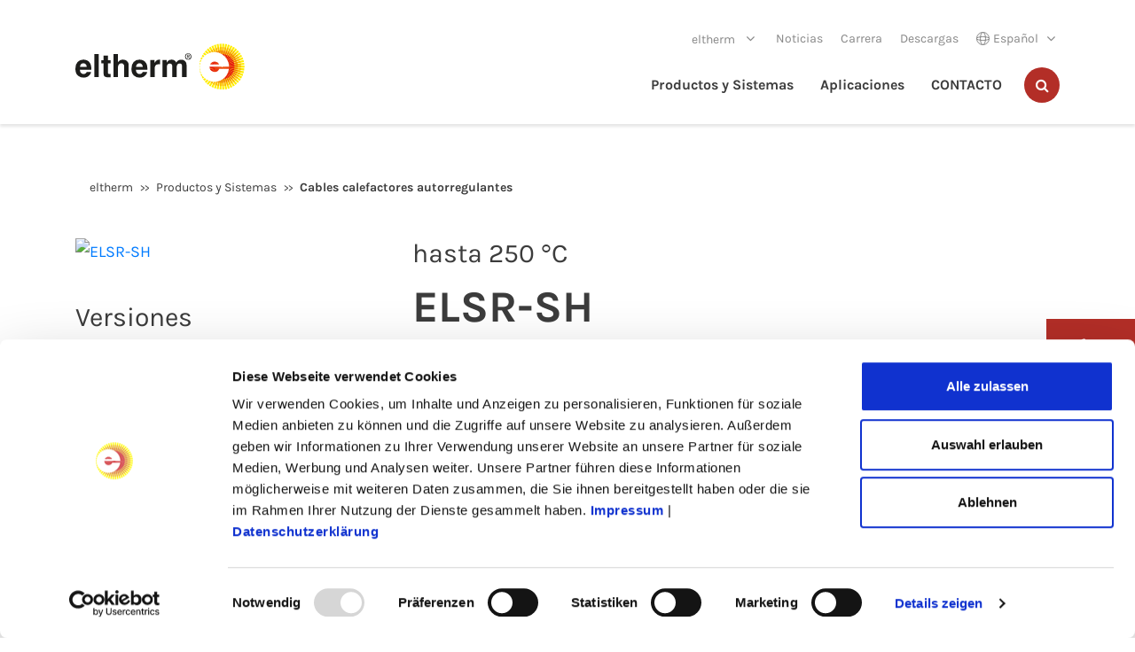

--- FILE ---
content_type: text/html; charset=utf-8
request_url: https://eltherm.com/es/productos-y-sistemas/cables-calefactores-autorregulantes/elsr-sh
body_size: 10458
content:
<!DOCTYPE html>
<html lang="es">
<head>

<meta charset="utf-8">
<!-- 
	This website is powered by TYPO3 - inspiring people to share!
	TYPO3 is a free open source Content Management Framework initially created by Kasper Skaarhoj and licensed under GNU/GPL.
	TYPO3 is copyright 1998-2026 of Kasper Skaarhoj. Extensions are copyright of their respective owners.
	Information and contribution at https://typo3.org/
-->




<meta name="generator" content="TYPO3 CMS" />
<meta name="description" content="Cables calefactores paralelos autorregulantes para temperaturas diferentes ✓ Gradación de rendimiento en función de la demanda ✓ Instalación fácil ✓ También aptos para zonas Ex" />
<meta name="robots" content="index,follow" />
<meta name="viewport" content="width=device-width, initial-scale=1.0" />
<meta name="twitter:card" content="summary" />


<link rel="stylesheet" type="text/css" href="/typo3temp/assets/compressed/merged-9ee28afff101b1053d5929b0abee2116-029108c77830a38f8753226838e0192e.css?1768215926" media="all">






<title>ELSR-SH - eltherm</title>            <link rel="apple-touch-icon" sizes="57x57" href="/typo3conf/ext/rico_templates_eltherm/Resources/Public/Images/icons/apple-icon-57x57.png">
            <link rel="apple-touch-icon" sizes="60x60" href="/typo3conf/ext/rico_templates_eltherm/Resources/Public/Images/icons/apple-icon-60x60.png">
            <link rel="apple-touch-icon" sizes="72x72" href="/typo3conf/ext/rico_templates_eltherm/Resources/Public/Images/icons/apple-icon-72x72.png">
            <link rel="apple-touch-icon" sizes="76x76" href="/typo3conf/ext/rico_templates_eltherm/Resources/Public/Images/icons/apple-icon-76x76.png">
            <link rel="apple-touch-icon" sizes="114x114" href="/typo3conf/ext/rico_templates_eltherm/Resources/Public/Images/icons/apple-icon-114x114.png">
            <link rel="apple-touch-icon" sizes="120x120" href="/typo3conf/ext/rico_templates_eltherm/Resources/Public/Images/icons/apple-icon-120x120.png">
            <link rel="apple-touch-icon" sizes="144x144" href="/typo3conf/ext/rico_templates_eltherm/Resources/Public/Images/icons/apple-icon-144x144.png">
            <link rel="apple-touch-icon" sizes="152x152" href="/typo3conf/ext/rico_templates_eltherm/Resources/Public/Images/icons/apple-icon-152x152.png">
            <link rel="apple-touch-icon" sizes="180x180" href="/typo3conf/ext/rico_templates_eltherm/Resources/Public/Images/icons/apple-icon-180x180.png">
            <link rel="icon" type="image/png" sizes="192x192" href="/typo3conf/ext/rico_templates_eltherm/Resources/Public/Images/icons/android-icon-192x192.png">
            <link rel="icon" type="image/png" sizes="32x32" href="/typo3conf/ext/rico_templates_eltherm/Resources/Public/Images/icons/favicon-32x32.png">
            <link rel="icon" type="image/png" sizes="96x96" href="/typo3conf/ext/rico_templates_eltherm/Resources/Public/Images/icons/favicon-96x96.png">
            <link rel="icon" type="image/png" sizes="16x16" href="/typo3conf/ext/rico_templates_eltherm/Resources/Public/Images/icons/favicon-16x16.png">
            <meta name="msapplication-TileImage" content="/typo3conf/ext/rico_templates_eltherm/Resources/Public/Images/icons/ms-icon-144x144.png">
            <link rel="preload" href="/typo3conf/ext/rico_templates_eltherm/Resources/Public/Fonts/Karla/Karla-Regular.woff2" as="font" type="font/woff2" crossorigin>
            <link rel="preload" href="/typo3conf/ext/rico_templates_eltherm/Resources/Public/Fonts/Karla/Karla-Bold.woff2" as="font" type="font/woff2" crossorigin>
            <link rel="preload" href="/typo3conf/ext/rico_templates_eltherm/Resources/Public/Vendor/font-awesome/fonts/fontawesome-webfont.woff2?v=4.7.0" as="font" type="font/woff2" crossorigin>            <script id="Cookiebot" src="https://consent.cookiebot.com/uc.js" data-cbid="5a2afc2d-39d3-4d04-a093-46f191c814e4" type="text/javascript" async></script>            <script type="text/plain" data-cookieconsent="statistics">(function(w,d,s,l,i){w[l]=w[l]||[];w[l].push({'gtm.start': new Date().getTime(),event:'gtm.js'});var f=d.getElementsByTagName(s)[0], j=d.createElement(s),dl=l!='dataLayer'?'&l='+l:'';j.async=true;j.src= 'https://www.googletagmanager.com/gtm.js?id='+i+dl;f.parentNode.insertBefore(j,f); })(window,document,'script','dataLayer','GTM-MGFLCLN');</script>        <script type="application/ld+json">
            {
            "@context": "http://schema.org/",
            "@type": "Organization",
            "name": "eltherm GmbH",
            "logo": "https://eltherm.com/typo3conf/ext/rico_templates_eltherm/Resources/Public/Images/logo.svg",
            "url": "https://eltherm.com/",
            "vatID":"DE 815335368",
            "address": {
                "@type": "PostalAddress",
                "streetAddress": "Ernst-Heinkel-Straße 6-10",
                "addressLocality": "Burbach",
                "postalCode": "57299",
                "addressCountry": "Germany",
                "telephone":"+49273644130",
                "email":"info@eltherm.com"
            },
            "sameAs": ["https://www.facebook.com/elthermgroup/", "https://www.youtube.com/channel/UCrEtmIZzucn3dflFbEGInvA", "https://www.youtube.com/channel/UCrEtmIZzucn3dflFbEGInvA"]
            }
        </script>
<link rel="canonical" href="https://eltherm.com/es/productos-y-sistemas/zona-clasificada-ex/elsr-sh"/>

<link rel="alternate" hreflang="en-GB" href="https://eltherm.com/products-and-systems/self-regulating-heating-cables/elsr-sh"/>
<link rel="alternate" hreflang="de" href="https://eltherm.com/de/produkte-und-systeme/selbstregulierende-heizleitungen/elsr-sh"/>
<link rel="alternate" hreflang="es" href="https://eltherm.com/es/productos-y-sistemas/cables-calefactores-autorregulantes/elsr-sh"/>
<link rel="alternate" hreflang="ru" href="https://eltherm.com/ru/produkty-i-sistemy/samoregulirujushchiesja-nagrevatelnye-kabeli/elsr-sh"/>
<link rel="alternate" hreflang="it" href="https://eltherm.com/it/prodotti-e-sistemi/cavi-scaldanti-autoregolanti/elsr-sh"/>
<link rel="alternate" hreflang="fr" href="https://eltherm.com/fr/produits-et-systemes/cables-chauffants-autoregulants/elsr-sh"/>
<link rel="alternate" hreflang="x-default" href="https://eltherm.com/products-and-systems/self-regulating-heating-cables/elsr-sh"/>
</head>
<body>    <noscript><iframe src="https://www.googletagmanager.com/ns.html?id=GTM-MGFLCLN" height="0" width="0" style="display:none;visibility:hidden"> </iframe> </noscript>

    
    
    <header class="header clbg-white fixed-top">
        <div class="container-xl position-relative">
            <div class="row">
                <div class="col-xl-3 col-lg-12 col-md-12 col-sm-12 col-12">
                    <div class="navbar-header navbar-expand-xl position-relative p-0">
                        <button class="navbar-toggler collapsed d-lg-block d-xl-none float-right border-0" type="button" data-toggle="collapse" data-target="#navwrap" aria-expanded="false" aria-label="Toggle navigation">
                            <span class="icon-bar top-bar clbg-darkgrey"></span>
                            <span class="icon-bar middle-bar clbg-darkgrey"></span>
                            <span class="icon-bar bottom-bar clbg-darkgrey"></span>
                        </button>
                        <a href="/es/">
                            <img class="logo img img-fluid" alt="Eltherm" src="/typo3conf/ext/rico_templates_eltherm/Resources/Public/Images/logo.svg" width="227" height="69" />
                        </a>
                    </div>
                </div>
                <div class="col-xl-9 col-lg-12 col-md-12 col-sm-12 col-12">
                    
    <nav id="topnav" class="header navbar navbar-expand-xl d-none d-xl-inline-block w-100 position-relative p-0" itemscope itemtype="http://schema.org/SiteNavigationElement">
        <ul class="nav navbar-nav nav-tabs d-flex flex-row border-0 align-items-center justify-content-end">
            
                
                    
                
                <li class="nav-item l1 layout- dropdown position-relative border-0 ">
                    
                            <a class="dropdown-toggle"
                               data-toggle="dropdown"
                               title="eltherm"
                               target="_self"
                               href="#">
                                eltherm
                            </a>
                            <ul class="dropdown-menu" role="menu">
                                
                                    
                                        <li>
                                            <a title="Sobre nosotros"
                                               target="_self"
                                               href="/es/eltherm/sobre-nosotros">
                                                <div class="menuitm">
                                                    <span>Sobre nosotros</span>
                                                </div>
                                            </a>
                                        </li>
                                    
                                        <li>
                                            <a title="Sustentabilidad"
                                               target="_self"
                                               href="/es/eltherm/sustentabilidad">
                                                <div class="menuitm">
                                                    <span>Sustentabilidad</span>
                                                </div>
                                            </a>
                                        </li>
                                    
                                
                                
                            </ul>
                        
                </li>
            
                
                    
                
                <li class="nav-item l1 layout-  ">
                    
                            <a title="Noticias"
                               target="_self"
                               href="/es/noticias">
                                Noticias
                            </a>
                        
                </li>
            
                
                    
                
                <li class="nav-item l1 layout-  ">
                    
                            <a title="Carrera"
                               target="_self"
                               href="/es/carrera">
                                Carrera
                            </a>
                        
                </li>
            
                
                    
                
                <li class="nav-item l1 layout-  ">
                    
                            <a title="Descargas"
                               target="_self"
                               href="/es/descargas">
                                Descargas
                            </a>
                        
                </li>
            
            <li class="nav-item l1 language dropdown position-relative border-0">
            

    
    
        
    
        
    
        
            <a class="dropdown-toggle dropdown-toggle d-flex align-items-center" href="#" role="button" data-toggle="dropdown">
                <img class="mr-1" src="/typo3conf/ext/rico_templates_eltherm/Resources/Public/Images/world.svg" width="15" height="15" alt="" />
                Español
            </a>
        
    
        
    
        
    

        <ul class="dropdown-menu">
            
    
        
            <li>
                
                        <a href="/products-and-systems/self-regulating-heating-cables/elsr-sh" title="Englisch">
                            English
                        </a>
                    
            </li>
        
    
        
            <li>
                
                        <a href="/de/produkte-und-systeme/selbstregulierende-heizleitungen/elsr-sh" title="Deutsch">
                            Deutsch
                        </a>
                    
            </li>
        
    
        
    
        
            <li>
                
                        <a href="/ru/produkty-i-sistemy/samoregulirujushchiesja-nagrevatelnye-kabeli/elsr-sh" title="Pусский">
                            Pусский
                        </a>
                    
            </li>
        
    
        
            <li>
                
                        <a href="/fr/produits-et-systemes/cables-chauffants-autoregulants/elsr-sh" title="Français">
                            Français
                        </a>
                    
            </li>
        
    

        </ul>








            </li>

        </ul>
    </nav>


                    
<nav id="nav" class="navbar navbar-expand-xl position-relative p-0" itemscope
     itemtype="http://schema.org/SiteNavigationElement">
    <div class="collapse navbar-collapse float-right" id="navwrap">
        
    



        <ul class="nav navbar-nav nav-tabs border-0 d-flex align-items-center">
            <li class="nav-item dropdown l1 layout-0 d-flex d-xl-none responsive-nav searchbar-responsive">
                <div class="searchtoggle d-flex justify-content-center align-items-center">
                    <i class="fa fa-search" aria-hidden="true"></i>
                </div>
            </li>
            
                <li class="nav-item l1 layout-0 dropdown hassub">
                    
                            <a class="dropdown-toggle"
                               data-toggle="dropdown"
                               title="Productos y Sistemas"
                               target="_self"
                               href="#">
                                Productos y Sistemas
                            </a>
                            <ul class="dropdown-menu lvl2 mt-0 clbg-white" role="menu">
                                
                                    <li>
                                        <a title="Vista general y buscador de productos"
                                           target="_self"
                                           href="/es/productos-y-sistemas/vista-general-y-buscador-de-productos">
                                            <div class="menuitm">
                                                <div class="layout-1">
                                                    <span>Vista general y buscador de productos</span>
                                                </div>
                                            </div>
                                        </a>
                                    </li>
                                
                                    <li>
                                        <a title="Cables calefactores y cintas calefactoras"
                                           target="_self"
                                           href="/es/productos-y-sistemas/cables-calefactores-y-cintas-calefactoras">
                                            <div class="menuitm">
                                                <div class="layout-0">
                                                    <span>Cables calefactores y cintas calefactoras</span>
                                                </div>
                                            </div>
                                        </a>
                                    </li>
                                
                                    <li>
                                        <a title="Cables calefactores autorregulantes"
                                           target="_self"
                                           href="/es/productos-y-sistemas/cables-calefactores-autorregulantes">
                                            <div class="menuitm">
                                                <div class="layout-0">
                                                    <span>Cables calefactores autorregulantes</span>
                                                </div>
                                            </div>
                                        </a>
                                    </li>
                                
                                    <li>
                                        <a title="Calefactores con aislamiento mineral"
                                           target="_self"
                                           href="/es/productos-y-sistemas/calefactores-con-aislamiento-mineral">
                                            <div class="menuitm">
                                                <div class="layout-0">
                                                    <span>Calefactores con aislamiento mineral</span>
                                                </div>
                                            </div>
                                        </a>
                                    </li>
                                
                                    <li>
                                        <a title="Mangueras calefactadas"
                                           target="_self"
                                           href="/es/productos-y-sistemas/mangueras-calefactadas">
                                            <div class="menuitm">
                                                <div class="layout-0">
                                                    <span>Mangueras calefactadas</span>
                                                </div>
                                            </div>
                                        </a>
                                    </li>
                                
                                    <li>
                                        <a title="Esteras calefactoras y camisas calefactoras"
                                           target="_self"
                                           href="/es/productos-y-sistemas/esteras-calefactoras-y-camisas-calefactoras">
                                            <div class="menuitm">
                                                <div class="layout-0">
                                                    <span>Esteras calefactoras y camisas calefactoras</span>
                                                </div>
                                            </div>
                                        </a>
                                    </li>
                                
                                    <li>
                                        <a title="Calefactores de bidones y calefactores de botellas de gas"
                                           target="_self"
                                           href="/es/productos-y-sistemas/calefactores-de-bidones-y-calefactores-de-botellas-de-gas">
                                            <div class="menuitm">
                                                <div class="layout-0">
                                                    <span>Calefactores de bidones y calefactores de botellas de gas</span>
                                                </div>
                                            </div>
                                        </a>
                                    </li>
                                
                                    <li>
                                        <a title="Regulación y control"
                                           target="_self"
                                           href="/es/productos-y-sistemas/regulacion-y-control">
                                            <div class="menuitm">
                                                <div class="layout-0">
                                                    <span>Regulación y control</span>
                                                </div>
                                            </div>
                                        </a>
                                    </li>
                                
                                    <li>
                                        <a title="Zona clasificada Ex"
                                           target="_self"
                                           href="/es/productos-y-sistemas/zona-clasificada-ex">
                                            <div class="menuitm">
                                                <div class="layout-0">
                                                    <span>Zona clasificada Ex</span>
                                                </div>
                                            </div>
                                        </a>
                                    </li>
                                
                            </ul>
                        
                </li>
            
                <li class="nav-item l1 layout-0 dropdown hassub">
                    
                            <a class="dropdown-toggle"
                               data-toggle="dropdown"
                               title="Aplicaciones"
                               target="_self"
                               href="#">
                                Aplicaciones
                            </a>
                            <ul class="dropdown-menu lvl2 mt-0 clbg-white" role="menu">
                                
                                    <li>
                                        <a title="Traceado eléctrico"
                                           target="_self"
                                           href="/es/aplicaciones/traceado-electrico">
                                            <div class="menuitm">
                                                <div class="layout-1">
                                                    <span>Traceado eléctrico</span>
                                                </div>
                                            </div>
                                        </a>
                                    </li>
                                
                                    <li>
                                        <a title="Trazado de tuberías"
                                           target="_self"
                                           href="/es/aplicaciones/trazado-de-tuberias">
                                            <div class="menuitm">
                                                <div class="layout-0">
                                                    <span>Trazado de tuberías</span>
                                                </div>
                                            </div>
                                        </a>
                                    </li>
                                
                                    <li>
                                        <a title="Calefacciones especiales"
                                           target="_self"
                                           href="/es/aplicaciones/calefacciones-especiales">
                                            <div class="menuitm">
                                                <div class="layout-0">
                                                    <span>Calefacciones especiales</span>
                                                </div>
                                            </div>
                                        </a>
                                    </li>
                                
                                    <li>
                                        <a title="Calefacción de tejados y canalones"
                                           target="_self"
                                           href="/es/aplicaciones/calefaccion-de-tejados-y-canalones">
                                            <div class="menuitm">
                                                <div class="layout-0">
                                                    <span>Calefacción de tejados y canalones</span>
                                                </div>
                                            </div>
                                        </a>
                                    </li>
                                
                                    <li>
                                        <a title="Calefacción Switch Point"
                                           target="_self"
                                           href="/es/aplicaciones/calefaccion-switch-point">
                                            <div class="menuitm">
                                                <div class="layout-0">
                                                    <span>Calefacción Switch Point</span>
                                                </div>
                                            </div>
                                        </a>
                                    </li>
                                
                            </ul>
                        
                </li>
            
                <li class="nav-item l1 layout-0 dropdown hassub">
                    
                            <a class="dropdown-toggle"
                               data-toggle="dropdown"
                               title="CONTACTO"
                               target="_self"
                               href="#">
                                CONTACTO
                            </a>
                            <ul class="dropdown-menu lvl2 mt-0 clbg-white" role="menu">
                                
                                    <li>
                                        <a title="Contacto"
                                           target="_self"
                                           href="/es/contacto">
                                            <div class="menuitm">
                                                <div class="layout-0">
                                                    <span>Contacto</span>
                                                </div>
                                            </div>
                                        </a>
                                    </li>
                                
                                    <li>
                                        <a title="Marcador"
                                           target="_self"
                                           href="/es/marcador">
                                            <div class="menuitm">
                                                <div class="layout-0">
                                                    <span>Marcador</span>
                                                </div>
                                            </div>
                                        </a>
                                    </li>
                                
                            </ul>
                        
                </li>
            
            <li class="nav-item l1 layout-0 searchtoggle d-none d-xl-flex justify-content-center align-items-center">
                <i class="fa fa-search" aria-hidden="true"></i>
            </li>
            

    
        <li class="nav-item l1 layout-0 d-block d-xl-none responsive-nav position-relative layout-0 dropdown hassub">
            
                    <a class="dropdown-toggle"
                       data-toggle="dropdown"
                       title="eltherm"
                       target="_self"
                       href="#">
                        eltherm
                    </a>
                    <ul class="dropdown-menu lvl2 mt-0 clbg-red" role="menu">
                        
                            <li>
                                <a title="Sobre nosotros"
                                   target="_self"
                                   href="/es/eltherm/sobre-nosotros">
                                    <div class="menuitm">
                                        <span>Sobre nosotros</span>
                                    </div>
                                </a>
                            </li>
                        
                            <li>
                                <a title="Sustentabilidad"
                                   target="_self"
                                   href="/es/eltherm/sustentabilidad">
                                    <div class="menuitm">
                                        <span>Sustentabilidad</span>
                                    </div>
                                </a>
                            </li>
                        
                    </ul>
                
        </li>
    
        <li class="nav-item l1 layout-0 d-block d-xl-none responsive-nav position-relative layout-0 ">
            
                    <a title="Noticias"
                       target="_self"
                       href="/es/noticias">
                        Noticias
                    </a>
                
        </li>
    
        <li class="nav-item l1 layout-0 d-block d-xl-none responsive-nav position-relative layout-0 ">
            
                    <a title="Carrera"
                       target="_self"
                       href="/es/carrera">
                        Carrera
                    </a>
                
        </li>
    
        <li class="nav-item l1 layout-0 d-block d-xl-none responsive-nav position-relative layout-0 ">
            
                    <a title="Descargas"
                       target="_self"
                       href="/es/descargas">
                        Descargas
                    </a>
                
        </li>
    
    <li class="nav-item dropdown l1 layout-0 d-block d-xl-none responsive-nav position-relative language">
        

    
    
        
    
        
    
        
            <a class="dropdown-toggle dropdown-toggle d-flex align-items-center" href="#" role="button" data-toggle="dropdown">
                <img class="mr-1" src="/typo3conf/ext/rico_templates_eltherm/Resources/Public/Images/world.svg" width="15" height="15" alt="" />
                Español
            </a>
        
    
        
    
        
    

        <ul class="dropdown-menu">
            
    
        
            <li>
                
                        <a href="/products-and-systems/self-regulating-heating-cables/elsr-sh" title="Englisch">
                            English
                        </a>
                    
            </li>
        
    
        
            <li>
                
                        <a href="/de/produkte-und-systeme/selbstregulierende-heizleitungen/elsr-sh" title="Deutsch">
                            Deutsch
                        </a>
                    
            </li>
        
    
        
    
        
            <li>
                
                        <a href="/ru/produkty-i-sistemy/samoregulirujushchiesja-nagrevatelnye-kabeli/elsr-sh" title="Pусский">
                            Pусский
                        </a>
                    
            </li>
        
    
        
            <li>
                
                        <a href="/fr/produits-et-systemes/cables-chauffants-autoregulants/elsr-sh" title="Français">
                            Français
                        </a>
                    
            </li>
        
    

        </ul>








    </li>


        </ul>
        
    
    
    <ul class="resp-cta d-table d-xl-none p-0 w-100 mb-0">
        <li class="l1 layout-0 position-relative p-0 clbg-red float-none">
            <div class="container">
                <div class="row">
                    <div class="col-2">
                        <span class="cta-icon d-block text-center">
                            <i aria-hidden="true" class="fa fa-phone"></i>
                            <i aria-hidden="true" class="fa fa-envelope"></i>
                        </span>
                    </div>
                    <div class="col-10">
                        
        
<div class="cta-content clbg-red p-4">
    
        <span class="cta-headline h4">En marcha en todo el mundo<br />
siempre a su alcance</span>
    
    
        <p class="cta-phone clfo-white">
            <strong>
                Teléfono: 
            </strong>
            <a href="tel:+49 (0) 27 36 / 44 13-0">+49 (0) 27 36 / 44 13-0</a>
        </p>
    
    
        <p class="cta-fax clfo-white">
            <strong>
                Fax: 
            </strong>
            +49 (0) 27 36 / 44 13-50
        </p>
    
    
        <p class="clfo-white">
            <strong>
                Correo electrónico: 
            </strong>
            <a class="cta-email clfo-white" href="mailto:info@eltherm.com">info@eltherm.com</a>
        </p>
    
    
        <a href="/es/contacto" class="btn btn-primary mt-4 clfo-white" id="toContactForm">
            Contacte con nosotros
        </a>
        <br/>
    
</div>



                    </div>
                </div>
            </div>
        </li>
    </ul>
    

    </div>
</nav>


                </div>
            </div>
            
<div class="tx-solr-search position-absolute">
    
<div class="tx_solr">
	<div class="row">
		<div class="col-md-12">
			
        
    <div class="tx-solr-search--form-group">
        <form method="get" class="h-100" id="tx-solr-search-form-pi-results" action="/es/resultados-de-la-busqueda" data-suggest="/es/resultados-de-la-busqueda?type=7384" data-suggest-header="Top Results" accept-charset="utf-8">
            
            
            <fieldset class="tx-solr-search--searchbox position-relative h-100">
                <div class="tx-solr-search--set position-relative d-flex">
                    <span class="btn btn-link tx-solr-search--close close clbg-red clfo-white align-self-stretch d-flex align-items-center justify-content-center"
                          aria-label="Close">
                        <i class="clfo-white fa fa-times" aria-hidden="true"></i>
                    </span>
                    <span class="clbg-red flex-fill">
                        <input type="text"
                               class="tx-solr-search--input tx-solr-q js-solr-q tx-solr-suggest tx-solr-suggest-focus form-control clbg-red clfo-white"
                               name="tx_solr[q]" value="" placeholder="Introduzca el término a buscar"/>
                    </span>
                    <button class="btn btn-link search clbg-red tx-solr-search--submit clfo-white search tx-solr-submit align-self-stretch d-flex align-items-center justify-content-center"
                            type="submit">
                        <i class="clfo-white fa fa-search" aria-hidden="true"></i>
                    </button>
                </div>
            </fieldset>
        </form>
    </div>


		</div>
	</div>
</div>

</div>

        </div>
    </header>


    <main>

            
        
<div class="tx_psvneo_eltherm_product_bookmarks">
    <div id="system-message-container"></div>
    
        
        <div class="p-3"></div>
    
</div>


        



    <div class="container">
        <nav id="breadcrumb" aria-label="breadcrumb" class="d-none d-lg-block">
            <ol class="breadcrumb pl-0" itemscope itemtype="https://schema.org/BreadcrumbList">
                
                    
                        <li class=" breadcrumb-item"
                        itemprop="itemListElement" itemscope
                        itemtype="https://schema.org/ListItem"
                        aria-current="page">
                        
                                <a href="/es/"
                                   itemtype="https://schema.org/Thing"
                                   itemprop="item"
                                   title="eltherm">
                                    <span itemprop="name">eltherm</span>
                                    <meta itemprop="position" content="1"/>
                                </a>
                            
                    </li>
                    
                
                    
                        <li class=" breadcrumb-item"
                        itemprop="itemListElement" itemscope
                        itemtype="https://schema.org/ListItem"
                        aria-current="page">
                        
                                <a href="/es/productos-y-sistemas/vista-general-y-buscador-de-productos"
                                   itemtype="https://schema.org/Thing"
                                   itemprop="item"
                                   title="Productos y Sistemas">
                                    <span itemprop="name">Productos y Sistemas</span>
                                    <meta itemprop="position" content="2"/>
                                </a>
                            
                    </li>
                    
                
                    
                        <li class="current breadcrumb-item"
                        itemprop="itemListElement" itemscope
                        itemtype="https://schema.org/ListItem"
                        aria-current="page">
                        
                            <span itemprop="name">
                                <strong>Cables calefactores autorregulantes</strong>
                            </span>
                                <meta itemprop="position" content="3"/>
                            
                    </li>
                    
                
            </ol>
        </nav>
    </div>



        <!--TYPO3SEARCH_begin-->
        
<div class="tx_psvneo_eltherm_product_bookmarks">
    <div id="system-message-container"></div>
    
        
        

<div class="container">
    <div class="row">
        <div class="col-xl-4 col-md-6 col-sm-12">
            <div class="product-image">
                
                    
                        <a class="fancybox" href="/fileadmin/_processed_/9/2/csm_ELSR_SH_7b79f4108e.png" data-fancybox="fancybox3472" data-fancybox-group="fancybox-3472">
                            <img class="img img-fluid" alt="ELSR-SH" src="/fileadmin/_processed_/9/2/csm_ELSR_SH_97452b2c41.png" width="620" height="100" />
                        </a>
                    
                
            </div>
            <div class="components-items">
                

    <h3 class="mb-3">
        Versiones
    </h3>
    
    <div class="components-box d-block">
        <div class="components-box--content w-100 d-md-flex flex-wrap">
            
                    
                        
        <p class="component px-3 py-2 mr-2 mb-2"
           data-toggle="tooltip"
           data-html="true"
           data-placement="bottom"
           title="Trenzado protector con una cubierta exterior de fluoropolímero (teflón). Calefactores con cubierta exterior de fluoropolímero para el uso en entornos químicos, de petróleo y combustibles agresivos. Online encontrará una lista detallada de las resistencias químicas.">
            BOT
        </p>
    
                    
                
        </div>
    </div>
    




            </div>

        </div>
        <div class="col-xl-8 col-md-6 col-sm-12">
            <div class="product-intro">
                <h3>hasta 250 °C</h3>
                <h1>ELSR-SH</h1>
                <div class="subtext-keyword">Alta temperatura</div>
                <p>La gama de calefactores de alta temperatura ELSR-SH está diseñada para el mantenimiento de la temperatura en procesos industriales y aplicaciones en zonas peligrosas. La alta resistencia a las sustancias químicas del calefactor permite su instalación en entornos con exposición a influencias agresivas.</p>
            </div>
        </div>
    </div>
    <div class="row">
        <div class="col-xl-4 col-md-6 col-sm-12">
        </div>
        <div class="col-xl-8 col-md-6 col-sm-12">
            <div class="product-link">
                <a href="#tech-data">Mostrar datos técnicos</a>
            </div>
        </div>
    </div>
    <div class="row">
        <div class="col-xl-4 col-md-6 col-sm-12">
        </div>
        <div class="col-xl-8 col-md-6 col-sm-12">
            

    <div class="applications-accordeon">
        <div class="accordion applications">
            <div class="card">
                <div class="card-header" id="applications">
                    <a href="#" class="btn btn-header-link" data-toggle="collapse" data-target="#applications-item"
                       aria-expanded="true" aria-controls="applications-item">Aplicaciones</a>
                </div>
                <div id="applications-item" class="collapse show" aria-labelledby="applications" data-parent=".applications">
                    <div class="card-body">
                        <ul>
                            
                                <li>Prevención de congelamiento</li>
                            
                                <li>Silos, depósitos, cisternas</li>
                            
                                <li>Mantenimiento de la temperatura</li>
                            
                                <li>Válvulas, bombas</li>
                            
                                <li>Industria química y petroquímica</li>
                            
                                <li>Industria del gas y el petróleo</li>
                            
                                <li>Centrales eléctricas</li>
                            
                                <li>Servicios de agua y saneamiento</li>
                            
                        </ul>
                    </div>
                </div>
            </div>
        </div>
    </div>



        </div>
    </div>
    <div class="row">
        <div class="col-xl-4 col-md-6 col-sm-12">
        </div>
        <div class="col-xl-8 col-md-6 col-sm-12">
            
        <div class="technical-advantages">
            <div class="card">
                <div class="card-header">
                    <div class="card-header-text">Ventajas técnicas</div>
                </div>
                <div class="technical-advantages-item">
                    <div class="card-body">
                        <ul> 	<li>Cinco potencias nominales</li> 	<li>Resistente a la humedad</li> 	<li>Resistente a los productos químicos</li> 	<li>Uso en zonas peligrosas<br> 	&nbsp;</li> </ul>
                    </div>
                </div>
            </div>
        </div>


        </div>
    </div>
    <div class="row">
        <div class="col-xl-4 col-md-6 col-sm-12">
        </div>
        <div class="col-xl-8 col-md-6 col-sm-12">
            

<form data-sp-add-bookmark-item="" data-sp-ajax-url="/es/productos-y-sistemas/cables-calefactores-autorregulantes?tx_psvneoelthermproductbookmarks_bookmarkapi%5Baction%5D=addItem&amp;tx_psvneoelthermproductbookmarks_bookmarkapi%5Bcontroller%5D=Api%5CBookmark&amp;tx_typoscriptrendering%5Bcontext%5D=%7B%22record%22%3A%22pages_18%22%2C%22path%22%3A%22tt_content.list.20.psvneoelthermproductbookmarks_bookmarkapi%22%7D&amp;cHash=e045a7ab0a4ee29f9e806ec61f8ab93c" class="article-action" action="/es/productos-y-sistemas/cables-calefactores-autorregulantes?tx_psvneoelthermproductbookmarks_bookmarkapi%5Baction%5D=addItem&amp;tx_psvneoelthermproductbookmarks_bookmarkapi%5Bcontroller%5D=Api%5CBookmark&amp;cHash=47120cb889c4f96ecb3bbb6f219af6bd" method="post">
<div>
<input type="hidden" name="tx_psvneoelthermproductbookmarks_bookmarkapi[__referrer][@extension]" value="PsvneoElthermProductBookmarks" />
<input type="hidden" name="tx_psvneoelthermproductbookmarks_bookmarkapi[__referrer][@controller]" value="Article" />
<input type="hidden" name="tx_psvneoelthermproductbookmarks_bookmarkapi[__referrer][@action]" value="detail" />
<input type="hidden" name="tx_psvneoelthermproductbookmarks_bookmarkapi[__referrer][arguments]" value="YTozOntzOjY6ImFjdGlvbiI7czo2OiJkZXRhaWwiO3M6NzoiYXJ0aWNsZSI7czoyOiIxNyI7czoxMDoiY29udHJvbGxlciI7czo3OiJBcnRpY2xlIjt9c40356595ca0b9cacdbb0d5d064fb2d2b7856e43" />
<input type="hidden" name="tx_psvneoelthermproductbookmarks_bookmarkapi[__referrer][@request]" value="{&quot;@extension&quot;:&quot;PsvneoElthermProductBookmarks&quot;,&quot;@controller&quot;:&quot;Article&quot;,&quot;@action&quot;:&quot;detail&quot;}15ee025bf843bab37eeb0be0409d9ddaeb210744" />
<input type="hidden" name="tx_psvneoelthermproductbookmarks_bookmarkapi[__trustedProperties]" value="{&quot;articleNumber&quot;:1}9e21ff8c84a2c76e4207a00a82001643aee39b33" />
</div>

    <input type="hidden" name="tx_psvneoelthermproductbookmarks_bookmarkapi[articleNumber]" value="ELSR-SH" />
    <button type="submit" class="btn-bookmarks">
        Añadir a marcador
    </button>
</form>




        </div>
    </div>
    <div class="row">
        <div class="col-xl-4 col-md-6 col-sm-12">
        </div>
        <div class="col-xl-8 col-md-6 col-sm-12">
            
                    <a class="btn-design" href="/eltherm-designer">
                        Iniciar el diseño
                    </a>
                
        </div>
    </div>
</div>

    




    
        
            
                <div class="container">
                    <div class="poi-headline">
                        <h3>
                            Lo más destacado del producto
                        </h3>
                    </div>
                </div>
                <div class="container d-none d-lg-block">
                    <div class="poi-subline">
                        <h5>
                            Haga clic en los marcadores rojos y blancos para obtener más detalles.
                        </h5>
                    </div>
                </div>
            
        
            
        
            
        
            
        
            
        
    
    
        
            <div class="container-fluid poi-element position-relative">
                
                    <img class="w-100 h-100 poi-elemet--image position-relative" src="/fileadmin/user_upload/produkte/productimages/Products/Self-Regulating_Trace_Heaters/ELSR-SH/Images/ELSR_SH.png" width="1920" height="307" alt="The self-regulatinge heating cable ELSR-SH is designed for temperature maintenance in industrial processes and applications in hazardous areas." />
                
                
    
        <div class="poi-element--dot-location position-absolute m-0" data-state="hidden" style="top: 55.768518518519%; left: 2.7896296296296%;">
            <div class="box d-flex flex-column chevron-icon chevron-icon--prepend" data-cycle="1">
                <div class="content top-right">
                    
                        <p class="function mb-0">
                            Cable conductor
                        </p>
                    
                    
                </div>
            </div>
        </div>
    
        <div class="poi-element--dot-location position-absolute m-0" data-state="hidden" style="top: 33.013888888889%; left: 11.80962962963%;">
            <div class="box d-flex flex-column chevron-icon chevron-icon--prepend" data-cycle="2">
                <div class="content bottom-right">
                    
                        <p class="function mb-0">
                            Elemento calefactor autorregulante
                        </p>
                    
                    
                </div>
            </div>
        </div>
    
        <div class="poi-element--dot-location position-absolute m-0" data-state="hidden" style="top: 50.893518518519%; left: 24.48%;">
            <div class="box d-flex flex-column chevron-icon chevron-icon--prepend" data-cycle="3">
                <div class="content top-right">
                    
                        <p class="function mb-0">
                            Aislamiento
                        </p>
                    
                    
                </div>
            </div>
        </div>
    
        <div class="poi-element--dot-location position-absolute m-0" data-state="hidden" style="top: 30.986111111111%; left: 40.70962962963%;">
            <div class="box d-flex flex-column chevron-icon chevron-icon--prepend" data-cycle="4">
                <div class="content bottom-right">
                    
                        <p class="function mb-0">
                            Protección:
                        </p>
                    
                    
                        <p class="function mb-0">
                            Trenzado protector (Cu, estañada)
                        </p>
                    
                </div>
            </div>
        </div>
    
        <div class="poi-element--dot-location position-absolute m-0" data-state="hidden" style="top: 53.731481481481%; left: 54.60962962963%;">
            <div class="box d-flex flex-column chevron-icon chevron-icon--prepend" data-cycle="5">
                <div class="content top-left">
                    
                        <p class="function mb-0">
                            Cubierta exterior:
                        </p>
                    
                    
                        <p class="function mb-0">
                            TPE-O, fluoropolímero
                        </p>
                    
                </div>
            </div>
        </div>
    

            </div>
        
    
        
    
        
    
        
    
        
    
    
    
        
            <div class="container mr-0 pr-0 d-lg-none">
                <div class="row">
                    <div class="col-12">
                        <div class="poi-element">
                            <ol class="poi-element--legend p-4">
                                
    
        <li class="chevron-icon chevron-icon--prepend my-3 pl-5" data-cycle="1">
            
                Cable conductor
            
            
        </li>
    
        <li class="chevron-icon chevron-icon--prepend my-3 pl-5" data-cycle="2">
            
                Elemento calefactor autorregulante
            
            
        </li>
    
        <li class="chevron-icon chevron-icon--prepend my-3 pl-5" data-cycle="3">
            
                Aislamiento
            
            
        </li>
    
        <li class="chevron-icon chevron-icon--prepend my-3 pl-5" data-cycle="4">
            
                Protección:
            
            
                Trenzado protector (Cu, estañada)
            
        </li>
    
        <li class="chevron-icon chevron-icon--prepend my-3 pl-5" data-cycle="5">
            
                Cubierta exterior:
            
            
                TPE-O, fluoropolímero
            
        </li>
    

                            </ol>
                        </div>
                    </div>
                </div>
            </div>
        
    
        
    
        
    
        
    
        
    









<div class="container">
    


    <div class="approvals">
        <h3>Autorizaciones</h3>
        <div class="row">
            
        
            <div class="col-6 col-sm-3 my-3">
                
                        <span class="approval category-title"></span>
                    
            </div>
        

        </div>
        <div class="row">
            <div class="col-12">
                <button class="btn-approvals d-flex ml-auto mt-3" data-target="#approvalDetails" data-toggle="modal"
                        type="button">
                    descarga de certificados
                </button>
            </div>
        </div>
        
    <div aria-hidden="true" aria-labelledby="approvalDetailsLabel" class="modal fade" id="approvalDetails"
         role="dialog" tabindex="-1">
        <div class="modal-dialog" role="document">
            <div class="modal-content container">
                <div class="modal-header">
                    <h4 class="modal-title" id="approvalDetailsLabel">
                        Todos los certificados
                    </h4>
                    <button aria-label="Close" class="close" data-dismiss="modal" type="button">
                        <span aria-hidden="true">&times;</span>
                    </button>
                </div>
                <div class="modal-body">
                    
                        <div class="row mb-3">
                            <div class="col-md-4 mb-3">
                                
                                        <strong>
                                            <span class="clfo-red approval category-title"></span>
                                        </strong>
                                    
                            </div>
                            <div class="col-md-8">
                                <ul class="">
                                    
                                        <li>
                                            <a href="/fileadmin/user_upload/produkte/Products/Approvals/ATEX/Approvals/System_ELSR-SH_008E100.pdf" target="_blank">
                                                ELSR-SH EPS 18 ATEX 1 020 X
                                            </a>
                                        </li>
                                    
                                        <li>
                                            <a href="/fileadmin/user_upload/produkte/Products/Approvals/ATEX/Approvals/ELSR-SH_008E101.pdf" target="_blank">
                                                ELSR-SH EPS 18 ATEX 1 028 U
                                            </a>
                                        </li>
                                    
                                        <li>
                                            <a href="/fileadmin/user_upload/produkte/Products/Approvals/IECEx/Approvals/IECEx_ELSR-SH_Certificates.pdf" target="_blank">
                                                IECEx EPS 18.0019U
                                            </a>
                                        </li>
                                    
                                        <li>
                                            <a href="/fileadmin/user_upload/produkte/Products/Approvals/IECEx/Approvals/IECEx_ELSR-SH-Ex_Certificates.pdf" target="_blank">
                                                IECEx EPS 18.0014X
                                            </a>
                                        </li>
                                    
                                        <li>
                                            <a href="/fileadmin/user_upload/produkte/Products/Approvals/EAC/Approvals/Zertifikat_ELSR-SH_und_EL-ECSH.pdf" target="_blank">
                                                № ЕАЭС RU C-DE.EX01.B.00133/19
                                            </a>
                                        </li>
                                    
                                        <li>
                                            <a href="/fileadmin/user_upload/produkte/Products/Approvals/EAC/Approvals/EAWU_RU_S-DE.NA46.V.01571_21_TR_TS_Zertifikat_Kabel_gueltig_bis_11.08.2026.pdf" target="_blank">
                                                 EAWU RU S-DE.NA46.V.01571 21 TR TS
                                            </a>
                                        </li>
                                    
                                        <li>
                                            <a href="/fileadmin/user_upload/produkte/Products/Approvals/NEPSI/Approvals/ELSR-SH-CCC-2020322312001258.pdf" target="_blank">
                                                ELSR-SH
                                            </a>
                                        </li>
                                    
                                </ul>
                            </div>
                        </div>
                    
                </div>
            </div>
        </div>
    </div>

    </div>








    


    <div class="tech-data" id="tech-data">
        <h3>Datos técnicos</h3>
        
            <div class="table-item">
                <div class="row no-gutters">
                    <div class="col-md-8 mb-0 mb-md-1">
                        <div class="table-text tech-text d-flex flex-row align-items-center h-100 px-3">
                            Temperatura ambiente máxima, con tensión
                        </div>
                    </div>
                    <div class="col-md-4 mb-0 mb-md-1">
                        <div class="table-text tech-number d-flex flex-row align-items-center ml-1 h-100 px-3">
                            165 °C
                        </div>
                    </div>
                </div>
            </div>
        
            <div class="table-item">
                <div class="row no-gutters">
                    <div class="col-md-8 mb-0 mb-md-1">
                        <div class="table-text tech-text d-flex flex-row align-items-center h-100 px-3">
                            Temperatura ambiente máxima, sin tensión
                        </div>
                    </div>
                    <div class="col-md-4 mb-0 mb-md-1">
                        <div class="table-text tech-number d-flex flex-row align-items-center ml-1 h-100 px-3">
                            250 °C
                        </div>
                    </div>
                </div>
            </div>
        
            <div class="table-item">
                <div class="row no-gutters">
                    <div class="col-md-8 mb-0 mb-md-1">
                        <div class="table-text tech-text d-flex flex-row align-items-center h-100 px-3">
                            Tensión nominal
                        </div>
                    </div>
                    <div class="col-md-4 mb-0 mb-md-1">
                        <div class="table-text tech-number d-flex flex-row align-items-center ml-1 h-100 px-3">
                            230 V
                        </div>
                    </div>
                </div>
            </div>
        
            <div class="table-item">
                <div class="row no-gutters">
                    <div class="col-md-8 mb-0 mb-md-1">
                        <div class="table-text tech-text d-flex flex-row align-items-center h-100 px-3">
                            Radio de flexión, mín.
                        </div>
                    </div>
                    <div class="col-md-4 mb-0 mb-md-1">
                        <div class="table-text tech-number d-flex flex-row align-items-center ml-1 h-100 px-3">
                            25 mm
                        </div>
                    </div>
                </div>
            </div>
        
            <div class="table-item">
                <div class="row no-gutters">
                    <div class="col-md-8 mb-0 mb-md-1">
                        <div class="table-text tech-text d-flex flex-row align-items-center h-100 px-3">
                            Temperatura de instalación mín.
                        </div>
                    </div>
                    <div class="col-md-4 mb-0 mb-md-1">
                        <div class="table-text tech-number d-flex flex-row align-items-center ml-1 h-100 px-3">
                            - 60 °C
                        </div>
                    </div>
                </div>
            </div>
        
    </div>



    




    <div class="downloads">
        <h3>Descargas</h3>
        
            <div class="table-item">
                <div class="row no-gutters">
                    <div class="col-xl-6 col-md-3 mb-0 mb-md-1">
                        <div class="table-text download-name d-flex flex-row align-items-center h-100 px-3">
                            Declaration of conformity (Ex), DE, GB, FR
                        </div>
                    </div>
                    <div class="col-xl-2 col-md-3 col-12 mb-0 mb-md-1">
                        <div class="table-text download-pdf d-flex flex-row align-items-center ml-1 h-100 px-3">
                            pdf
                        </div>
                    </div>
                    <div class="col-xl-2 col-md-3 mb-0 mb-md-1">
                        <div class="table-text download-mb d-flex flex-row align-items-center ml-1 h-100 px-3">
                            502.8 KB
                        </div>
                    </div>
                    <div class="col-xl-2 col-md-3 mb-1">
                        <div class="table-text d-flex flex-row align-items-center ml-1 h-100 px-3">
                            <a href="/fileadmin/user_upload/produkte/Products/Self-Regulating_Parallel_Trace_Heaters/ELSR-SH/Declaration_of_conformity/Ex_KONFOR_ELSR-SH_SHH_008K230.pdf" target="_blank" download="download" class="grid-download">Descargar</a>
                        </div>
                    </div>
                </div>
            </div>
        
            <div class="table-item">
                <div class="row no-gutters">
                    <div class="col-xl-6 col-md-3 mb-0 mb-md-1">
                        <div class="table-text download-name d-flex flex-row align-items-center h-100 px-3">
                            Declaration of conformity (Ex, System), DE,GB, ES, FR
                        </div>
                    </div>
                    <div class="col-xl-2 col-md-3 col-12 mb-0 mb-md-1">
                        <div class="table-text download-pdf d-flex flex-row align-items-center ml-1 h-100 px-3">
                            pdf
                        </div>
                    </div>
                    <div class="col-xl-2 col-md-3 mb-0 mb-md-1">
                        <div class="table-text download-mb d-flex flex-row align-items-center ml-1 h-100 px-3">
                            1,004.8 KB
                        </div>
                    </div>
                    <div class="col-xl-2 col-md-3 mb-1">
                        <div class="table-text d-flex flex-row align-items-center ml-1 h-100 px-3">
                            <a href="/fileadmin/user_upload/produkte/Products/Self-Regulating_Parallel_Trace_Heaters/ELSR-SH/Declaration_of_conformity/Ex_KONFOR_ELSR_System_008K028_02.pdf" target="_blank" download="download" class="grid-download">Descargar</a>
                        </div>
                    </div>
                </div>
            </div>
        
            <div class="table-item">
                <div class="row no-gutters">
                    <div class="col-xl-6 col-md-3 mb-0 mb-md-1">
                        <div class="table-text download-name d-flex flex-row align-items-center h-100 px-3">
                            Installation Manual in Non-Hazardous Areas, GB
                        </div>
                    </div>
                    <div class="col-xl-2 col-md-3 col-12 mb-0 mb-md-1">
                        <div class="table-text download-pdf d-flex flex-row align-items-center ml-1 h-100 px-3">
                            pdf
                        </div>
                    </div>
                    <div class="col-xl-2 col-md-3 mb-0 mb-md-1">
                        <div class="table-text download-mb d-flex flex-row align-items-center ml-1 h-100 px-3">
                            1.0 MB
                        </div>
                    </div>
                    <div class="col-xl-2 col-md-3 mb-1">
                        <div class="table-text d-flex flex-row align-items-center ml-1 h-100 px-3">
                            <a href="/fileadmin/user_upload/produkte/Products/Self-Regulating_Parallel_Trace_Heaters/ELSR-SH/Manuals/Installation_Manual_QAA-023_en.pdf" target="_blank" download="download" class="grid-download">Descargar</a>
                        </div>
                    </div>
                </div>
            </div>
        
            <div class="table-item">
                <div class="row no-gutters">
                    <div class="col-xl-6 col-md-3 mb-0 mb-md-1">
                        <div class="table-text download-name d-flex flex-row align-items-center h-100 px-3">
                            Montageanleitung im Nicht-Ex-Bereich, DE
                        </div>
                    </div>
                    <div class="col-xl-2 col-md-3 col-12 mb-0 mb-md-1">
                        <div class="table-text download-pdf d-flex flex-row align-items-center ml-1 h-100 px-3">
                            pdf
                        </div>
                    </div>
                    <div class="col-xl-2 col-md-3 mb-0 mb-md-1">
                        <div class="table-text download-mb d-flex flex-row align-items-center ml-1 h-100 px-3">
                            1.0 MB
                        </div>
                    </div>
                    <div class="col-xl-2 col-md-3 mb-1">
                        <div class="table-text d-flex flex-row align-items-center ml-1 h-100 px-3">
                            <a href="/fileadmin/user_upload/produkte/Products/Self-Regulating_Parallel_Trace_Heaters/ELSR-SH/Manuals/QAA-023-de_01.pdf" target="_blank" download="download" class="grid-download">Descargar</a>
                        </div>
                    </div>
                </div>
            </div>
        
            <div class="table-item">
                <div class="row no-gutters">
                    <div class="col-xl-6 col-md-3 mb-0 mb-md-1">
                        <div class="table-text download-name d-flex flex-row align-items-center h-100 px-3">
                            Instruction for termination, GB, DE, FR
                        </div>
                    </div>
                    <div class="col-xl-2 col-md-3 col-12 mb-0 mb-md-1">
                        <div class="table-text download-pdf d-flex flex-row align-items-center ml-1 h-100 px-3">
                            pdf
                        </div>
                    </div>
                    <div class="col-xl-2 col-md-3 mb-0 mb-md-1">
                        <div class="table-text download-mb d-flex flex-row align-items-center ml-1 h-100 px-3">
                            971.1 KB
                        </div>
                    </div>
                    <div class="col-xl-2 col-md-3 mb-1">
                        <div class="table-text d-flex flex-row align-items-center ml-1 h-100 px-3">
                            <a href="/fileadmin/user_upload/produkte/Products/Self-Regulating_Parallel_Trace_Heaters/ELSR-SH/Manuals/QAA-064.pdf" target="_blank" download="download" class="grid-download">Descargar</a>
                        </div>
                    </div>
                </div>
            </div>
        
            <div class="table-item">
                <div class="row no-gutters">
                    <div class="col-xl-6 col-md-3 mb-0 mb-md-1">
                        <div class="table-text download-name d-flex flex-row align-items-center h-100 px-3">
                            Montageanleitung im Ex-Bereich, DE
                        </div>
                    </div>
                    <div class="col-xl-2 col-md-3 col-12 mb-0 mb-md-1">
                        <div class="table-text download-pdf d-flex flex-row align-items-center ml-1 h-100 px-3">
                            pdf
                        </div>
                    </div>
                    <div class="col-xl-2 col-md-3 mb-0 mb-md-1">
                        <div class="table-text download-mb d-flex flex-row align-items-center ml-1 h-100 px-3">
                            3.9 MB
                        </div>
                    </div>
                    <div class="col-xl-2 col-md-3 mb-1">
                        <div class="table-text d-flex flex-row align-items-center ml-1 h-100 px-3">
                            <a href="/fileadmin/user_upload/produkte/Products/Self-Regulating_Parallel_Trace_Heaters/ELSR-SH/Manuals/QAA-085-de.pdf" target="_blank" download="download" class="grid-download">Descargar</a>
                        </div>
                    </div>
                </div>
            </div>
        
            <div class="table-item">
                <div class="row no-gutters">
                    <div class="col-xl-6 col-md-3 mb-0 mb-md-1">
                        <div class="table-text download-name d-flex flex-row align-items-center h-100 px-3">
                            Installation Manual in Hazardous Areas, GB
                        </div>
                    </div>
                    <div class="col-xl-2 col-md-3 col-12 mb-0 mb-md-1">
                        <div class="table-text download-pdf d-flex flex-row align-items-center ml-1 h-100 px-3">
                            pdf
                        </div>
                    </div>
                    <div class="col-xl-2 col-md-3 mb-0 mb-md-1">
                        <div class="table-text download-mb d-flex flex-row align-items-center ml-1 h-100 px-3">
                            3.9 MB
                        </div>
                    </div>
                    <div class="col-xl-2 col-md-3 mb-1">
                        <div class="table-text d-flex flex-row align-items-center ml-1 h-100 px-3">
                            <a href="/fileadmin/user_upload/produkte/Products/Self-Regulating_Parallel_Trace_Heaters/ELSR-SH/Manuals/QAA-085-en_01.pdf" target="_blank" download="download" class="grid-download">Descargar</a>
                        </div>
                    </div>
                </div>
            </div>
        
            <div class="table-item">
                <div class="row no-gutters">
                    <div class="col-xl-6 col-md-3 mb-0 mb-md-1">
                        <div class="table-text download-name d-flex flex-row align-items-center h-100 px-3">
                            Datenblatt ELSR-SH, DE
                        </div>
                    </div>
                    <div class="col-xl-2 col-md-3 col-12 mb-0 mb-md-1">
                        <div class="table-text download-pdf d-flex flex-row align-items-center ml-1 h-100 px-3">
                            pdf
                        </div>
                    </div>
                    <div class="col-xl-2 col-md-3 mb-0 mb-md-1">
                        <div class="table-text download-mb d-flex flex-row align-items-center ml-1 h-100 px-3">
                            512.5 KB
                        </div>
                    </div>
                    <div class="col-xl-2 col-md-3 mb-1">
                        <div class="table-text d-flex flex-row align-items-center ml-1 h-100 px-3">
                            <a href="/fileadmin/user_upload/produkte/Products/Self-Regulating_Parallel_Trace_Heaters/ELSR-SH/Productsheets/864202B0226XX_Datenblatt_ELSR-SH_DE.pdf" target="_blank" download="download" class="grid-download">Descargar</a>
                        </div>
                    </div>
                </div>
            </div>
        
            <div class="table-item">
                <div class="row no-gutters">
                    <div class="col-xl-6 col-md-3 mb-0 mb-md-1">
                        <div class="table-text download-name d-flex flex-row align-items-center h-100 px-3">
                            Datasheet ELSR-SH, GB
                        </div>
                    </div>
                    <div class="col-xl-2 col-md-3 col-12 mb-0 mb-md-1">
                        <div class="table-text download-pdf d-flex flex-row align-items-center ml-1 h-100 px-3">
                            pdf
                        </div>
                    </div>
                    <div class="col-xl-2 col-md-3 mb-0 mb-md-1">
                        <div class="table-text download-mb d-flex flex-row align-items-center ml-1 h-100 px-3">
                            511.2 KB
                        </div>
                    </div>
                    <div class="col-xl-2 col-md-3 mb-1">
                        <div class="table-text d-flex flex-row align-items-center ml-1 h-100 px-3">
                            <a href="/fileadmin/user_upload/produkte/Products/Self-Regulating_Parallel_Trace_Heaters/ELSR-SH/Productsheets/864302B0226XX_data_sheet_ELSR-SH_EN.pdf" target="_blank" download="download" class="grid-download">Descargar</a>
                        </div>
                    </div>
                </div>
            </div>
        
            <div class="table-item">
                <div class="row no-gutters">
                    <div class="col-xl-6 col-md-3 mb-0 mb-md-1">
                        <div class="table-text download-name d-flex flex-row align-items-center h-100 px-3">
                            Broschüre Selbstregulierende Heizleitungen inkl. Zubehör, DE
                        </div>
                    </div>
                    <div class="col-xl-2 col-md-3 col-12 mb-0 mb-md-1">
                        <div class="table-text download-pdf d-flex flex-row align-items-center ml-1 h-100 px-3">
                            pdf
                        </div>
                    </div>
                    <div class="col-xl-2 col-md-3 mb-0 mb-md-1">
                        <div class="table-text download-mb d-flex flex-row align-items-center ml-1 h-100 px-3">
                            5.2 MB
                        </div>
                    </div>
                    <div class="col-xl-2 col-md-3 mb-1">
                        <div class="table-text d-flex flex-row align-items-center ml-1 h-100 px-3">
                            <a href="/fileadmin/user_upload/produkte/Products/Self-Regulating_Parallel_Trace_Heaters/ELSR-SH/Brochures/86100135_Produktbroschuere_ELSR_DE.pdf" target="_blank" download="download" class="grid-download">Descargar</a>
                        </div>
                    </div>
                </div>
            </div>
        
            <div class="table-item">
                <div class="row no-gutters">
                    <div class="col-xl-6 col-md-3 mb-0 mb-md-1">
                        <div class="table-text download-name d-flex flex-row align-items-center h-100 px-3">
                            Brochure Self-Regulating Trace Heaters incl. accessories, GB
                        </div>
                    </div>
                    <div class="col-xl-2 col-md-3 col-12 mb-0 mb-md-1">
                        <div class="table-text download-pdf d-flex flex-row align-items-center ml-1 h-100 px-3">
                            pdf
                        </div>
                    </div>
                    <div class="col-xl-2 col-md-3 mb-0 mb-md-1">
                        <div class="table-text download-mb d-flex flex-row align-items-center ml-1 h-100 px-3">
                            5.3 MB
                        </div>
                    </div>
                    <div class="col-xl-2 col-md-3 mb-1">
                        <div class="table-text d-flex flex-row align-items-center ml-1 h-100 px-3">
                            <a href="/fileadmin/user_upload/produkte/Products/Self-Regulating_Parallel_Trace_Heaters/ELSR-SH/Brochures/86100136_Produktbroschuere_ELSR_GB.pdf" target="_blank" download="download" class="grid-download">Descargar</a>
                        </div>
                    </div>
                </div>
            </div>
        
    </div>



    
    
</div>


    
</div>


        <!--TYPO3SEARCH_end-->
        <div class="contact mt-4" data-pid="18">
            
    
    <div id="c825"
        
         class="
    clbg-light-lightgrey container-fluid frame-type-gridelements_pi1 frame-layout-2   pt-5 pb-5
    

">
        
            
<div id="c821" class="
    default container frame-type-header frame-layout-0   pt-4 pb-4
    

"><a id="c2935"></a><header><h2 class="">
                Estamos a tu disposición
            </h2><h3 class="">
				Persona de contacto
			</h3></header></div>

        
            
    <div id="c824" class="
    default container frame-type-gridelements_pi1 frame-layout-0   pt-4 pb-4
    

">
        <div class="row">
            
                <div class="col-12 col-sm-12 col-md-6 col-lg-6 ">
                    
                        

<div id="c13107" class="
    default   frame-type-mask_contactpersons frame-layout-0   pt-0 pb-0
    

">
    <div class="employee-box pr-5">
        <div class="employee-box--content position-relative pl-4 pt-4 clbg-grey d-flex my-3">
            <div class="employee-box--arrow position-absolute d-block">
                <img class="h-100"
                     src="/typo3conf/ext/rico_templates_eltherm/Resources/Public/Images/chevron-red.svg"/>
            </div>
            
                
    
            
    <div class="content">
        <p class="name mb-3 text-uppercase">Gamze-Nur Akin</p>
        <p class="address mb-3">
            
                <span class="company">eltherm GmbH (Headquarters)</span><br>
            
            
                <span class="address">Ernst-Heinkel-Straße 6-10</span><br>
            
            
                <span class="zip">57299 Burbach</span><br>
            
            
                <span class="country">Germany</span>
            
        </p>
        <p class="contact mb-4">
            
                <span class="phone">
                    <b>Teléfono: </b>&nbsp;+49 2736 4413-8406</span><br>
            
            
            
            
                <span class="email"><b>Correo electrónico: </b>&nbsp;<a href="javascript:linkTo_UnCryptMailto(%27kygjrm8elyiglYcjrfcpk%2Camk%27);">gnakin@eltherm.com</a></span>
            

            

            
                <div class="mail">
                    <a class="common-contact-form-cta btn btn-primary btn-block"
                       data-options="{arrows: 'false'}"
                       data-ajax-url="/es/formulario-de-busqueda-de-contactos?contactUid=55&amp;type=1577095298&amp;cHash=0e75f3805c443072b3020971e0d677a6"
                       href="#" data-fancybox="modal">
                        <span class="btn-text">Contacta ahora</span>
                        <span class="loading" style="display:none">
                            <div class="spinner-border" role="status">
                                <span class="sr-only">Loading...</span>
                            </div>
                        </span>
                    </a>
                    <div id="modalbox55" class="modal fade" tabindex="-1" role="dialog" aria-hidden="true">
                        <div class="modal-dialog" role="document">
                            <button type="button" class="close" data-dismiss="modal" aria-label="Close">
                                <span aria-hidden="true">&times;</span>
                            </button>
                            <div class="modal-content">
                                <span class="ajax-result"></span>
                            </div>
                        </div>
                    </div>
                </div>
            
        </p>
        
            <img class="d-none d-md-block asp-image asp-image--append position-absolute h-100 w-auto" src="/fileadmin/user_upload/_Contactperson/GS.png" width="239" height="350" alt="" />
        
    </div>

        




            
        </div>
    </div>
</div>




                    
                </div>
            
                <div class="col-12 col-sm-12 col-md-6 col-lg-6 ">
                    
                        

<div id="c822" class="
    default   frame-type-mask_contactpersons frame-layout-0   pt-0 pb-0
    

">
    <div class="employee-box pr-5">
        <div class="employee-box--content position-relative pl-4 pt-4 clbg-grey d-flex my-3">
            <div class="employee-box--arrow position-absolute d-block">
                <img class="h-100"
                     src="/typo3conf/ext/rico_templates_eltherm/Resources/Public/Images/chevron-red.svg"/>
            </div>
            
                
    
            
    <div class="content">
        <p class="name mb-3 text-uppercase">Emmanuelle Hallbauer</p>
        <p class="address mb-3">
            
                <span class="company">eltherm GmbH (Headquarters)</span><br>
            
            
                <span class="address">Ernst-Heinkel-Straße 6-10</span><br>
            
            
                <span class="zip">57299 Burbach</span><br>
            
            
                <span class="country">Germany</span>
            
        </p>
        <p class="contact mb-4">
            
                <span class="phone">
                    <b>Teléfono: </b>&nbsp;+49 2736 4413-8291</span><br>
            
            
            
            
                <span class="email"><b>Correo electrónico: </b>&nbsp;<a href="javascript:linkTo_UnCryptMailto(%27kygjrm8cfyjjzyscpYcjrfcpk%2Camk%27);">ehallbauer@eltherm.com</a></span>
            

            

            
                <div class="mail">
                    <a class="common-contact-form-cta btn btn-primary btn-block"
                       data-options="{arrows: 'false'}"
                       data-ajax-url="/es/formulario-de-busqueda-de-contactos?contactUid=64&amp;type=1577095298&amp;cHash=e17f1119245b2a93ced6b3b9efc26435"
                       href="#" data-fancybox="modal">
                        <span class="btn-text">Contacta ahora</span>
                        <span class="loading" style="display:none">
                            <div class="spinner-border" role="status">
                                <span class="sr-only">Loading...</span>
                            </div>
                        </span>
                    </a>
                    <div id="modalbox64" class="modal fade" tabindex="-1" role="dialog" aria-hidden="true">
                        <div class="modal-dialog" role="document">
                            <button type="button" class="close" data-dismiss="modal" aria-label="Close">
                                <span aria-hidden="true">&times;</span>
                            </button>
                            <div class="modal-content">
                                <span class="ajax-result"></span>
                            </div>
                        </div>
                    </div>
                </div>
            
        </p>
        
            <img class="d-none d-md-block asp-image asp-image--append position-absolute h-100 w-auto" src="/fileadmin/user_upload/_Contactperson/Freisteller_Website_Emma.png" width="259" height="301" alt="" />
        
    </div>

        




            
        </div>
    </div>
</div>




                    
                </div>
            
        </div>
    </div>


        
    </div>


        </div>
        
    
    
    <div id="cta" class="position-fixed d-none d-xl-table">
        <div class="cta-item position-absolute">
            <span class="cta-icon position-absolute text-center clbg-red">
                <i class="fa fa-phone" aria-hidden="true"></i>
                <i class="fa fa-envelope" aria-hidden="true"></i>
            </span>
            
        
<div class="cta-content clbg-red p-4">
    
        <span class="cta-headline h4">En marcha en todo el mundo<br />
siempre a su alcance</span>
    
    
        <p class="cta-phone clfo-white">
            <strong>
                Teléfono: 
            </strong>
            <a href="tel:+49 (0) 27 36 / 44 13-0">+49 (0) 27 36 / 44 13-0</a>
        </p>
    
    
        <p class="cta-fax clfo-white">
            <strong>
                Fax: 
            </strong>
            +49 (0) 27 36 / 44 13-50
        </p>
    
    
        <p class="clfo-white">
            <strong>
                Correo electrónico: 
            </strong>
            <a class="cta-email clfo-white" href="mailto:info@eltherm.com">info@eltherm.com</a>
        </p>
    
    
        <a href="/es/contacto" class="btn btn-primary mt-4 clfo-white" id="toContactForm">
            Contacte con nosotros
        </a>
        <br/>
    
</div>



        </div>
    </div>
    

    

    </main>

    
    <footer id="footer" class="container-fluid d-flex align-items-end pb-4 mt-2"
            style="height:300px; background-image: url('/typo3conf/ext/rico_templates_eltherm/Resources/Public/Images/heatwave-footer.png');">
        
    <div id="c45" class="
    default container frame-type-gridelements_pi1 frame-layout-0   pt-0 pb-0
    

">
        <div class="row">
            
                <div class="  col-md-6  ">
                    
                        
<div id="c47" class="
    default   frame-type-text frame-layout-0   pt-0 pb-0
    

"><a id="c2873"></a><p><strong>eltherm GmbH</strong><br> Ernst-Heinkel-Str. 6-10 . 57299 Burbach . Alemania<br> Teléfono: +49 (0) 27 36 / 44 13-0. <a href="javascript:linkTo_UnCryptMailto(%27kygjrm8%23%27);">info@eltherm.com</a></p></div>

                    
                </div>
            
                <div class="  col-md-6  d-flex h-100 justify-content-lg-end">
                    
                        
    <div id="c46" class="
    none   frame-type-gridelements_pi1 frame-layout-0   pt-0 pb-0
    

">
        <div class="row">
            
                <div class="col-12    d-flex justify-content-start justify-content-md-end mt-3">
                    
                        

    
        
            
                <a href="https://www.instagram.com/elthermgroup/" target="_blank" class="social-button mr-3 mr-md-0 ml-0 ml-md-3 mb-3" rel="noreferrer noopener">
                    
                            <img title="Instagram" alt="Instagram" src="/fileadmin/user_upload/Website/_global_Elements/_assets/Instagram.svg" width="19" height="19" />
                        
                </a>
            
        
    
        
            
                <a href="https://de.linkedin.com/company/elthermgroup" target="_blank" class="social-button mr-3 mr-md-0 ml-0 ml-md-3 mb-3" rel="noreferrer noopener">
                    
                            <img title="LinkedIn" alt="LinkedIn logo" src="/fileadmin/user_upload/Website/01_Startseite/footer_icons/linkedIn.svg" width="20" height="19" />
                        
                </a>
            
        
    
        
            
                <a href="https://www.facebook.com/elthermgroup/" target="_blank" class="social-button mr-3 mr-md-0 ml-0 ml-md-3 mb-3" rel="noreferrer noopener">
                    
                            <img title="Facebook" alt="facebook icon" src="/fileadmin/user_upload/Website/01_Startseite/footer_icons/facebook.svg" width="10" height="21" />
                        
                </a>
            
        
    
        
            
                <a href="https://www.youtube.com/channel/UCrEtmIZzucn3dflFbEGInvA" target="_blank" class="social-button mr-3 mr-md-0 ml-0 ml-md-3 mb-3" rel="noreferrer noopener">
                    
                            <img title="YouTube" alt="YouTube" src="/fileadmin/user_upload/Website/01_Startseite/youtube.svg" width="24" height="16" />
                        
                </a>
            
        
    




                    
                </div>
            
                <div class="col-12    ">
                    
                        
<div id="c49" class="
    default   frame-type-menu_subpages frame-layout-0   pt-0 pb-0
    

"><a id="c2875"></a><ul class="nav w-100 mt-md-0 justify-content-start justify-content-md-end"><li class="ml-0 mt-2 mt-md-0 ml-md-auto text-uppercase"><a class="clfo-grey" href="/es/aviso-legal" title="Aviso legal">
						Aviso legal
					</a></li><li class="ml-0 mt-2 mt-md-0 ml-md-auto text-uppercase"><a class="clfo-grey" href="/es/privacidad-de-datos" title="Privacidad de datos">
						Privacidad de datos
					</a></li><li class="ml-0 mt-2 mt-md-0 ml-md-auto text-uppercase"><a class="clfo-grey" href="/es/terminos-y-condiciones" title="Términos y condiciones">
						Términos y condiciones
					</a></li></ul></div>

                    
                </div>
            
        </div>
    </div>


                    
                </div>
            
        </div>
    </div>


    </footer>
<script src="/typo3temp/assets/compressed/merged-f530d8d4946d7589f7b6874ae46c213e-3ef87d4bbb2a4ff55d44e3c6629020f1.js?1768215926"></script>
<script src="/typo3temp/assets/compressed/merged-3d16ee1c5e7fad35b17b2e0fee4753bd-c80c556471633c7e3fb99d69b580ac18.js?1768215926"></script>
<script src="/typo3temp/assets/compressed/merged-541ae2e965c4f6a87353414bf18de8cc-0e9eea5e6684fdc92397d4f276a4ae0e.js?1768215926"></script>


</body>
</html>

--- FILE ---
content_type: image/svg+xml
request_url: https://eltherm.com/typo3conf/ext/rico_templates_eltherm/Resources/Public/Images/double-arrow-down-black.svg
body_size: -226
content:
<?xml version="1.0" encoding="utf-8"?>
<!-- Generator: Adobe Illustrator 26.0.2, SVG Export Plug-In . SVG Version: 6.00 Build 0)  -->
<svg version="1.1" id="Ebene_1" xmlns="http://www.w3.org/2000/svg" xmlns:xlink="http://www.w3.org/1999/xlink" x="0px" y="0px"
	 viewBox="0 0 15.7 17" style="enable-background:new 0 0 15.7 17;" xml:space="preserve">
<g>
	<path d="M15.7,0L7.9,4.8L0,0l0,4.6l7.9,4.8l7.8-4.8V0z"/>
	<path d="M15.7,7.6l-7.8,4.8L0,7.6l0,4.5L7.9,17l7.8-4.9V7.6z"/>
</g>
</svg>


--- FILE ---
content_type: image/svg+xml
request_url: https://eltherm.com/typo3conf/ext/rico_templates_eltherm/Resources/Public/Images/chevron-red.svg
body_size: -373
content:
<svg enable-background="new 0 0 60.1 55.5" viewBox="0 0 60.1 55.5" xmlns="http://www.w3.org/2000/svg"><g fill="#b32e27"><path d="m0 0 17.1 27.8-17.1 27.7h16.1l17.2-27.7-17.2-27.8z"/><path d="m26.9 0 17.1 27.8-17.1 27.7h16.1l17.1-27.7-17.1-27.8z"/></g></svg>


--- FILE ---
content_type: image/svg+xml
request_url: https://eltherm.com/typo3conf/ext/rico_templates_eltherm/Resources/Public/Images/logo.svg
body_size: 1563
content:
<svg viewBox="0 0 481.69 147.16" xmlns="http://www.w3.org/2000/svg" xmlns:xlink="http://www.w3.org/1999/xlink"><clipPath id="a" transform="translate(-184.3 -224.89)"><path d="m655.48 298.58a63 63 0 1 1 -62.9-63.12 63 63 0 0 1 62.9 63.12z"/></clipPath><clipPath id="b" transform="translate(-184.3 -224.89)"><path d="m646.33 298.57a53.86 53.86 0 1 1 -53.76-53.95 53.86 53.86 0 0 1 53.76 53.95z"/></clipPath><clipPath id="c" transform="translate(-184.3 -224.89)"><path d="m637.12 298.55a44.65 44.65 0 1 1 -44.57-44.72 44.65 44.65 0 0 1 44.57 44.72z"/></clipPath><clipPath id="d" transform="translate(-184.3 -224.89)"><path d="m627.91 298.53c0 19.19-15.93 34.71-35.5 34.68s-35.41-15.61-35.41-34.8 15.92-34.71 35.5-34.68 35.44 15.62 35.41 34.8z"/></clipPath><path d="m655.48 298.58a63 63 0 1 1 -62.9-63.12 63 63 0 0 1 62.9 63.12z" fill="#fff" transform="translate(-184.3 -224.89)"/><g clip-path="url(#a)" fill="#ffed00"><path d="m408.15 73.72-73.33-6.11.84-6.5z"/><path d="m408.15 73.72 72.55 12.32.8-6.51z"/><path d="m408.13 73.72-71.99-15.25 1.65-6.35z"/><path d="m408.13 73.72 70.43 21.32 1.62-6.36z"/><path d="m408.12 73.71-69.52-24.15 2.44-6.09z"/><path d="m408.12 73.71 67.2 29.98 2.4-6.1z"/><path d="m408.1 73.71-65.94-32.68 3.18-5.73z"/><path d="m408.1 73.71 62.92 38.16 3.14-5.76z"/><path d="m408.08 73.7-61.32-40.68 3.87-5.3z"/><path d="m408.08 73.7 57.64 45.74 3.84-5.31z"/><path d="m408.07 73.69-55.74-48.05 4.5-4.77z"/><path d="m408.07 73.69 51.45 52.61 4.48-4.8z"/><path d="m408.06 73.67-49.28-54.65 5.07-4.16z"/><path d="m408.06 73.67 44.45 58.65 5.04-4.2z"/><path d="m408.05 73.66-42.04-60.4 5.55-3.49z"/><path d="m408.05 73.66 36.75 63.75 5.53-3.53z"/><path d="m408.04 73.64-34.14-65.19 5.94-2.77z"/><path d="m408.04 73.64 28.47 67.86 5.93-2.81z"/><path d="m408.04 73.63-25.7-68.96 6.24-2.01z"/><path d="m408.04 73.63 19.73 70.88 6.24-2.04z"/><path d="m408.03 73.61-16.85-71.63 6.44-1.21z"/><path d="m408.03 73.61 10.7 72.8 6.44-1.24z"/><path d="m408.03 73.59-7.74-73.18 6.54-.39z"/><path d="m408.03 73.59 1.49 73.57 6.55-.43z"/><path d="m408.03 73.57 1.49-73.57 6.54.43z"/><path d="m408.03 73.57-7.74 73.18 6.54.39z"/><path d="m408.03 73.56 10.7-72.81 6.44 1.25z"/><path d="m408.03 73.56-16.85 71.62 6.44 1.22z"/><path d="m408.03 73.54 19.74-70.89 6.23 2.04z"/><path d="m408.03 73.54-25.69 68.95 6.24 2.01z"/><path d="m408.04 73.52 28.47-67.86 5.92 2.81z"/><path d="m408.04 73.52-34.14 65.19 5.95 2.78z"/><path d="m408.05 73.5 36.75-63.75 5.52 3.53z"/><path d="m408.05 73.5-42.04 60.4 5.55 3.5z"/><path d="m408.06 73.49 44.45-58.64 5.04 4.19z"/><path d="m408.06 73.49-49.28 54.65 5.07 4.17z"/><path d="m408.07 73.48 51.45-52.61 4.47 4.79z"/><path d="m408.07 73.48-55.74 48.04 4.51 4.77z"/><path d="m408.08 73.47 57.64-45.75 3.84 5.32z"/><path d="m408.08 73.47-61.32 40.68 3.87 5.29z"/><path d="m408.1 73.46 62.92-38.16 3.14 5.75z"/><path d="m408.1 73.46-65.94 32.67 3.18 5.74z"/><path d="m408.12 73.45 67.2-29.97 2.39 6.1z"/><path d="m408.12 73.45-69.52 24.15 2.44 6.09z"/><path d="m408.13 73.45 70.43-21.32 1.62 6.36z"/><path d="m408.13 73.45-71.99 15.25 1.65 6.35z"/><path d="m408.15 73.44 72.55-12.32.8 6.51z"/><path d="m408.15 73.44-73.33 6.11.84 6.51z"/><path d="m408.17 73.44 73.52-3.13-.02 6.56z"/><path d="m408.17 73.44-73.52-3.13.02 6.56z"/></g><g clip-path="url(#b)" fill="#fbba00"><path d="m408.15 73.72-73.33-6.11.84-6.5z"/><path d="m408.15 73.72 72.55 12.32.8-6.51z"/><path d="m408.13 73.72-71.99-15.25 1.65-6.35z"/><path d="m408.13 73.72 70.43 21.32 1.62-6.36z"/><path d="m408.12 73.71-69.52-24.15 2.44-6.09z"/><path d="m408.12 73.71 67.2 29.98 2.4-6.1z"/><path d="m408.1 73.71-65.94-32.68 3.18-5.73z"/><path d="m408.1 73.71 62.92 38.16 3.14-5.76z"/><path d="m408.08 73.7-61.32-40.68 3.87-5.3z"/><path d="m408.08 73.7 57.64 45.74 3.84-5.31z"/><path d="m408.07 73.69-55.74-48.05 4.5-4.77z"/><path d="m408.07 73.69 51.45 52.61 4.48-4.8z"/><path d="m408.06 73.67-49.28-54.65 5.07-4.16z"/><path d="m408.06 73.67 44.45 58.65 5.04-4.2z"/><path d="m408.05 73.66-42.04-60.4 5.55-3.49z"/><path d="m408.05 73.66 36.75 63.75 5.53-3.53z"/><path d="m408.04 73.64-34.14-65.19 5.94-2.77z"/><path d="m408.04 73.64 28.47 67.86 5.93-2.81z"/><path d="m408.04 73.63-25.7-68.96 6.24-2.01z"/><path d="m408.04 73.63 19.73 70.88 6.24-2.04z"/><path d="m408.03 73.61-16.85-71.63 6.44-1.21z"/><path d="m408.03 73.61 10.7 72.8 6.44-1.24z"/><path d="m408.03 73.59-7.74-73.18 6.54-.39z"/><path d="m408.03 73.59 1.49 73.57 6.55-.43z"/><path d="m408.03 73.57 1.49-73.57 6.54.43z"/><path d="m408.03 73.57-7.74 73.18 6.54.39z"/><path d="m408.03 73.56 10.7-72.81 6.44 1.25z"/><path d="m408.03 73.56-16.85 71.62 6.44 1.22z"/><path d="m408.03 73.54 19.74-70.89 6.23 2.04z"/><path d="m408.03 73.54-25.69 68.95 6.24 2.01z"/><path d="m408.04 73.52 28.47-67.86 5.92 2.81z"/><path d="m408.04 73.52-34.14 65.19 5.95 2.78z"/><path d="m408.05 73.5 36.75-63.75 5.52 3.53z"/><path d="m408.05 73.5-42.04 60.4 5.55 3.5z"/><path d="m408.06 73.49 44.45-58.64 5.04 4.19z"/><path d="m408.06 73.49-49.28 54.65 5.07 4.17z"/><path d="m408.07 73.48 51.45-52.61 4.47 4.79z"/><path d="m408.07 73.48-55.74 48.04 4.51 4.77z"/><path d="m408.08 73.47 57.64-45.75 3.84 5.32z"/><path d="m408.08 73.47-61.32 40.68 3.87 5.29z"/><path d="m408.1 73.46 62.92-38.16 3.14 5.75z"/><path d="m408.1 73.46-65.94 32.67 3.18 5.74z"/><path d="m408.12 73.45 67.2-29.97 2.39 6.1z"/><path d="m408.12 73.45-69.52 24.15 2.44 6.09z"/><path d="m408.13 73.45 70.43-21.32 1.62 6.36z"/><path d="m408.13 73.45-71.99 15.25 1.65 6.35z"/><path d="m408.15 73.44 72.55-12.32.8 6.51z"/><path d="m408.15 73.44-73.33 6.11.84 6.51z"/><path d="m408.17 73.44 73.52-3.13-.02 6.56z"/><path d="m408.17 73.44-73.52-3.13.02 6.56z"/></g><g clip-path="url(#c)" fill="#ef7d00"><path d="m408.15 73.72-73.33-6.11.84-6.5z"/><path d="m408.15 73.72 72.55 12.32.8-6.51z"/><path d="m408.13 73.72-71.99-15.25 1.65-6.35z"/><path d="m408.13 73.72 70.43 21.32 1.62-6.36z"/><path d="m408.12 73.71-69.52-24.15 2.44-6.09z"/><path d="m408.12 73.71 67.2 29.98 2.4-6.1z"/><path d="m408.1 73.71-65.94-32.68 3.18-5.73z"/><path d="m408.1 73.71 62.92 38.16 3.14-5.76z"/><path d="m408.08 73.7-61.32-40.68 3.87-5.3z"/><path d="m408.08 73.7 57.64 45.74 3.84-5.31z"/><path d="m408.07 73.69-55.74-48.05 4.5-4.77z"/><path d="m408.07 73.69 51.45 52.61 4.48-4.8z"/><path d="m408.06 73.67-49.28-54.65 5.07-4.16z"/><path d="m408.06 73.67 44.45 58.65 5.04-4.2z"/><path d="m408.05 73.66-42.04-60.4 5.55-3.49z"/><path d="m408.05 73.66 36.75 63.75 5.53-3.53z"/><path d="m408.04 73.64-34.14-65.19 5.94-2.77z"/><path d="m408.04 73.64 28.47 67.86 5.93-2.81z"/><path d="m408.04 73.63-25.7-68.96 6.24-2.01z"/><path d="m408.04 73.63 19.73 70.88 6.24-2.04z"/><path d="m408.03 73.61-16.85-71.63 6.44-1.21z"/><path d="m408.03 73.61 10.7 72.8 6.44-1.24z"/><path d="m408.03 73.59-7.74-73.18 6.54-.39z"/><path d="m408.03 73.59 1.49 73.57 6.55-.43z"/><path d="m408.03 73.57 1.49-73.57 6.54.43z"/><path d="m408.03 73.57-7.74 73.18 6.54.39z"/><path d="m408.03 73.56 10.7-72.81 6.44 1.25z"/><path d="m408.03 73.56-16.85 71.62 6.44 1.22z"/><path d="m408.03 73.54 19.74-70.89 6.23 2.04z"/><path d="m408.03 73.54-25.69 68.95 6.24 2.01z"/><path d="m408.04 73.52 28.47-67.86 5.92 2.81z"/><path d="m408.04 73.52-34.14 65.19 5.95 2.78z"/><path d="m408.05 73.5 36.75-63.75 5.52 3.53z"/><path d="m408.05 73.5-42.04 60.4 5.55 3.5z"/><path d="m408.06 73.49 44.45-58.64 5.04 4.19z"/><path d="m408.06 73.49-49.28 54.65 5.07 4.17z"/><path d="m408.07 73.48 51.45-52.61 4.47 4.79z"/><path d="m408.07 73.48-55.74 48.04 4.51 4.77z"/><path d="m408.08 73.47 57.64-45.75 3.84 5.32z"/><path d="m408.08 73.47-61.32 40.68 3.87 5.29z"/><path d="m408.1 73.46 62.92-38.16 3.14 5.75z"/><path d="m408.1 73.46-65.94 32.67 3.18 5.74z"/><path d="m408.12 73.45 67.2-29.97 2.39 6.1z"/><path d="m408.12 73.45-69.52 24.15 2.44 6.09z"/><path d="m408.13 73.45 70.43-21.32 1.62 6.36z"/><path d="m408.13 73.45-71.99 15.25 1.65 6.35z"/><path d="m408.15 73.44 72.55-12.32.8 6.51z"/><path d="m408.15 73.44-73.33 6.11.84 6.51z"/><path d="m408.17 73.44 73.52-3.13-.02 6.56z"/><path d="m408.17 73.44-73.52-3.13.02 6.56z"/></g><g clip-path="url(#d)" fill="#e30613"><path d="m408.15 73.72-73.33-6.11.84-6.5z"/><path d="m408.15 73.72 72.55 12.32.8-6.51z"/><path d="m408.13 73.72-71.99-15.25 1.65-6.35z"/><path d="m408.13 73.72 70.43 21.32 1.62-6.36z"/><path d="m408.12 73.71-69.52-24.15 2.44-6.09z"/><path d="m408.12 73.71 67.2 29.98 2.4-6.1z"/><path d="m408.1 73.71-65.94-32.68 3.18-5.73z"/><path d="m408.1 73.71 62.92 38.16 3.14-5.76z"/><path d="m408.08 73.7-61.32-40.68 3.87-5.3z"/><path d="m408.08 73.7 57.64 45.74 3.84-5.31z"/><path d="m408.07 73.69-55.74-48.05 4.5-4.77z"/><path d="m408.07 73.69 51.45 52.61 4.48-4.8z"/><path d="m408.06 73.67-49.28-54.65 5.07-4.16z"/><path d="m408.06 73.67 44.45 58.65 5.04-4.2z"/><path d="m408.05 73.66-42.04-60.4 5.55-3.49z"/><path d="m408.05 73.66 36.75 63.75 5.53-3.53z"/><path d="m408.04 73.64-34.14-65.19 5.94-2.77z"/><path d="m408.04 73.64 28.47 67.86 5.93-2.81z"/><path d="m408.04 73.63-25.7-68.96 6.24-2.01z"/><path d="m408.04 73.63 19.73 70.88 6.24-2.04z"/><path d="m408.03 73.61-16.85-71.63 6.44-1.21z"/><path d="m408.03 73.61 10.7 72.8 6.44-1.24z"/><path d="m408.03 73.59-7.74-73.18 6.54-.39z"/><path d="m408.03 73.59 1.49 73.57 6.55-.43z"/><path d="m408.03 73.57 1.49-73.57 6.54.43z"/><path d="m408.03 73.57-7.74 73.18 6.54.39z"/><path d="m408.03 73.56 10.7-72.81 6.44 1.25z"/><path d="m408.03 73.56-16.85 71.62 6.44 1.22z"/><path d="m408.03 73.54 19.74-70.89 6.23 2.04z"/><path d="m408.03 73.54-25.69 68.95 6.24 2.01z"/><path d="m408.04 73.52 28.47-67.86 5.92 2.81z"/><path d="m408.04 73.52-34.14 65.19 5.95 2.78z"/><path d="m408.05 73.5 36.75-63.75 5.52 3.53z"/><path d="m408.05 73.5-42.04 60.4 5.55 3.5z"/><path d="m408.06 73.49 44.45-58.64 5.04 4.19z"/><path d="m408.06 73.49-49.28 54.65 5.07 4.17z"/><path d="m408.07 73.48 51.45-52.61 4.47 4.79z"/><path d="m408.07 73.48-55.74 48.04 4.51 4.77z"/><path d="m408.08 73.47 57.64-45.75 3.84 5.32z"/><path d="m408.08 73.47-61.32 40.68 3.87 5.29z"/><path d="m408.1 73.46 62.92-38.16 3.14 5.75z"/><path d="m408.1 73.46-65.94 32.67 3.18 5.74z"/><path d="m408.12 73.45 67.2-29.97 2.39 6.1z"/><path d="m408.12 73.45-69.52 24.15 2.44 6.09z"/><path d="m408.13 73.45 70.43-21.32 1.62 6.36z"/><path d="m408.13 73.45-71.99 15.25 1.65 6.35z"/><path d="m408.15 73.44 72.55-12.32.8 6.51z"/><path d="m408.15 73.44-73.33 6.11.84 6.51z"/><path d="m408.17 73.44 73.52-3.13-.02 6.56z"/><path d="m408.17 73.44-73.52-3.13.02 6.56z"/></g><g clip-path="url(#a)"><path d="m559.76 292.21h25.07a14.16 14.16 0 0 0 -25.07 0zm25.5 12.29h27a41 41 0 1 1 .32-6h-54.48v.23a14.16 14.16 0 0 0 27.13 5.7z" fill="#fff" fill-rule="evenodd" transform="translate(-184.3 -224.89)"/></g><g fill="#1d1d1b"><path d="m199.84 291.88a13.37 13.37 0 0 0 -2.92 7.21h19q-.3-4.84-3-7.34a9 9 0 0 0 -6.52-2.53 8.37 8.37 0 0 0 -6.61 2.66zm17.16-10.55a18.48 18.48 0 0 1 7.72 6.9 23.59 23.59 0 0 1 3.56 9.66 63.86 63.86 0 0 1 .39 9.27h-32q.25 7 4.42 9.87a10.44 10.44 0 0 0 6.09 1.76 8.79 8.79 0 0 0 6.14-2.15 10.21 10.21 0 0 0 2.27-3.22h12.41q-.48 4.17-4.34 8.45-6 6.83-16.81 6.83a23.75 23.75 0 0 1 -15.73-5.7q-6.81-5.74-6.82-18.71 0-12.14 6.14-18.62t16-6.48a24.52 24.52 0 0 1 10.56 2.14z" fill-rule="evenodd" transform="translate(-184.3 -224.89)"/><path d="m65.05 102.26h-12.23v-63.24h12.23z"/><path d="m256.47 289.52v-8.71h6.53v-13h12.1v13h7.59v8.71h-7.59v24.72c0 1.91.24 3.12.73 3.6s2 .69 4.46.69h1.16l1.24-.09v9.14l-5.79.21c-5.78.2-9.73-.79-11.84-3-1.38-1.4-2.06-3.56-2.06-6.48v-28.79z" transform="translate(-184.3 -224.89)"/><path d="m324.18 280.68a13.81 13.81 0 0 1 5.84 4.59 12.37 12.37 0 0 1 2.36 5.41 67.15 67.15 0 0 1 .42 9v27.46h-12.48v-28.43a12.53 12.53 0 0 0 -1.29-6.1q-1.66-3.25-6.35-3.26a8.79 8.79 0 0 0 -7.38 3.26c-1.66 2.15-2.49 5.22-2.49 9.23v25.31h-12.18v-63h12.18v22.36a14.92 14.92 0 0 1 6.14-5.67 17.42 17.42 0 0 1 7.38-1.63 19.83 19.83 0 0 1 7.85 1.5z" transform="translate(-184.3 -224.89)"/><path d="m356.06 291.88a13.44 13.44 0 0 0 -2.92 7.21h19q-.3-4.84-3-7.34a9 9 0 0 0 -6.52-2.53 8.39 8.39 0 0 0 -6.61 2.66zm17.12-10.55a18.5 18.5 0 0 1 7.73 6.9 23.88 23.88 0 0 1 3.56 9.66 62.72 62.72 0 0 1 .38 9.27h-32q.27 7 4.42 9.87a10.45 10.45 0 0 0 6.1 1.76 8.76 8.76 0 0 0 6.13-2.15 10.22 10.22 0 0 0 2.28-3.22h12.48q-.47 4.17-4.33 8.45-6 6.83-16.82 6.83a23.74 23.74 0 0 1 -15.76-5.7q-6.83-5.74-6.82-18.71 0-12.14 6.13-18.62t16-6.48a24.49 24.49 0 0 1 10.51 2.19z" fill-rule="evenodd" transform="translate(-184.3 -224.89)"/><path d="m419.05 279.31 1.07.05v12.52c-.77-.08-1.45-.14-2.06-.17s-1.08 0-1.46 0q-7.38 0-9.91 4.8c-.94 1.81-1.41 4.58-1.41 8.33v22.35h-12.28v-46.81h11.67v8.16a25.83 25.83 0 0 1 4.94-6.4 13.44 13.44 0 0 1 8.92-2.87 2.86 2.86 0 0 1 .56 0z" transform="translate(-184.3 -224.89)"/><path d="m485.64 280.56a13.61 13.61 0 0 1 5.45 4.2 13.4 13.4 0 0 1 2.66 6 41 41 0 0 1 .43 6.9l-.09 29.48h-12.53v-29.77a9.78 9.78 0 0 0 -.85-4.37c-1.09-2.18-3.09-3.26-6-3.26q-5.07 0-7 4.2a13.2 13.2 0 0 0 -1 5.37v27.84h-12.3v-27.84a15.66 15.66 0 0 0 -.86-6.05q-1.55-3.39-6.05-3.39-5.24 0-7 3.39a13 13 0 0 0 -1 5.74v28.15h-12.4v-46.68h11.9v6.82a19.47 19.47 0 0 1 4.29-5.19 17 17 0 0 1 17.89-.38 13.69 13.69 0 0 1 4 5.61 15.52 15.52 0 0 1 6-6 18.17 18.17 0 0 1 8.41-1.93 16.08 16.08 0 0 1 6.09 1.2z" transform="translate(-184.3 -224.89)"/><path d="m496.94 271.38h1.52l2.54 4.21h1.83l-2.75-4.33a2.51 2.51 0 0 0 2.56-2.68c0-2-1.21-2.83-3.58-2.83h-3.73v9.84h1.61zm0-1.38v-2.87h1.95c1 0 2.14.14 2.14 1.33 0 1.43-1.07 1.54-2.28 1.54zm10.45.5a8.72 8.72 0 1 0 -8.69 8.89 8.6 8.6 0 0 0 8.69-8.89zm-1.9 0c0 4.35-3 7.34-6.79 7.34-4.23 0-6.84-3.3-6.84-7.34 0-4.32 3-7.34 6.84-7.34s6.79 3 6.79 7.34z" fill-rule="evenodd" transform="translate(-184.3 -224.89)"/></g></svg>


--- FILE ---
content_type: image/svg+xml
request_url: https://eltherm.com/typo3conf/ext/rico_templates_eltherm/Resources/Public/Images/poi-icon.svg
body_size: -319
content:
<svg xmlns="http://www.w3.org/2000/svg" width="12" height="12" viewBox="0 0 12 12">
  <g id="Gruppe_2849" data-name="Gruppe 2849" transform="translate(-363 -1965)">
    <rect id="Rechteck_2126" data-name="Rechteck 2126" width="12" height="2" transform="translate(363 1970)" fill="#c1171c"/>
    <rect id="Rechteck_2127" data-name="Rechteck 2127" width="12" height="2" transform="translate(370 1965) rotate(90)" fill="#c1171c"/>
  </g>
</svg>


--- FILE ---
content_type: image/svg+xml
request_url: https://eltherm.com/typo3conf/ext/rico_templates_eltherm/Resources/Public/Images/world.svg
body_size: -256
content:
<svg xmlns="http://www.w3.org/2000/svg" width="15" height="15" viewBox="0 0 15 15">
  <g id="Gruppe_2846" data-name="Gruppe 2846" transform="translate(-1107 -14)">
    <g id="Ellipse_35" data-name="Ellipse 35" transform="translate(1107 14)" fill="none" stroke="#878787" stroke-width="1">
      <circle cx="7.5" cy="7.5" r="7.5" stroke="none"/>
      <circle cx="7.5" cy="7.5" r="7" fill="none"/>
    </g>
    <g id="Ellipse_36" data-name="Ellipse 36" transform="translate(1111 14)" fill="none" stroke="#878787" stroke-width="1">
      <ellipse cx="3.5" cy="7.5" rx="3.5" ry="7.5" stroke="none"/>
      <ellipse cx="3.5" cy="7.5" rx="3" ry="7" fill="none"/>
    </g>
    <g id="Ellipse_37" data-name="Ellipse 37" transform="translate(1107 19)" fill="none" stroke="#878787" stroke-width="1">
      <ellipse cx="7.5" cy="2.5" rx="7.5" ry="2.5" stroke="none"/>
      <ellipse cx="7.5" cy="2.5" rx="7" ry="2" fill="none"/>
    </g>
  </g>
</svg>


--- FILE ---
content_type: image/svg+xml
request_url: https://eltherm.com/typo3conf/ext/rico_templates_eltherm/Resources/Public/Images/double-arrow-black.svg
body_size: -230
content:
<?xml version="1.0" encoding="utf-8"?>
<!-- Generator: Adobe Illustrator 26.0.2, SVG Export Plug-In . SVG Version: 6.00 Build 0)  -->
<svg version="1.1" id="Ebene_1" xmlns="http://www.w3.org/2000/svg" xmlns:xlink="http://www.w3.org/1999/xlink" x="0px" y="0px"
	 viewBox="0 0 17 15.7" style="enable-background:new 0 0 17 15.7;" xml:space="preserve">
<g>
	<path d="M0,0l4.8,7.8L0,15.7h4.6l4.8-7.9L4.6,0L0,0z"/>
	<path d="M7.6,0l4.8,7.8l-4.8,7.9h4.5L17,7.8L12.1,0L7.6,0z"/>
</g>
</svg>


--- FILE ---
content_type: image/svg+xml
request_url: https://eltherm.com/typo3conf/ext/rico_templates_eltherm/Resources/Public/Images/chevron-orange.svg
body_size: -199
content:
<?xml version="1.0" encoding="utf-8"?>
<!-- Generator: Adobe Illustrator 26.0.2, SVG Export Plug-In . SVG Version: 6.00 Build 0)  -->
<svg version="1.1" id="Ebene_1" xmlns="http://www.w3.org/2000/svg" xmlns:xlink="http://www.w3.org/1999/xlink" x="0px" y="0px"
	 viewBox="0 0 17 15.7" style="enable-background:new 0 0 17 15.7;" xml:space="preserve">
<style type="text/css">
	.st0{fill:#EE7C00;}
</style>
<g>
	<path class="st0" d="M0,0l4.8,7.8L0,15.7h4.6l4.8-7.9L4.6,0L0,0z"/>
	<path class="st0" d="M7.6,0l4.8,7.8l-4.8,7.9h4.5L17,7.8L12.1,0L7.6,0z"/>
</g>
</svg>


--- FILE ---
content_type: image/svg+xml
request_url: https://eltherm.com/typo3conf/ext/rico_templates_eltherm/Resources/Public/Images/bookmark-white.svg
body_size: 550
content:
<?xml version="1.0" encoding="utf-8"?>
<!-- Generator: Adobe Illustrator 26.0.2, SVG Export Plug-In . SVG Version: 6.00 Build 0)  -->
<svg version="1.1" id="Ebene_1" xmlns="http://www.w3.org/2000/svg" xmlns:xlink="http://www.w3.org/1999/xlink" x="0px" y="0px"
	 viewBox="0 0 28.4 26.8" style="enable-background:new 0 0 28.4 26.8;" xml:space="preserve">
<style type="text/css">
	.st0{clip-path:url(#SVGID_00000145034719002687865440000009965047414030463877_);fill:#FFFFFF;}
	.st1{fill:#FFFFFF;}
	.st2{clip-path:url(#SVGID_00000101088603127226263870000007383282323640812478_);fill:#FFFFFF;}
	.st3{clip-path:url(#SVGID_00000025400906448066127020000003517947214347286932_);fill:#FFFFFF;}
</style>
<g>
	<g>
		<defs>
			<rect id="SVGID_1_" width="28.4" height="26.8"/>
		</defs>
		<clipPath id="SVGID_00000121983816916518295190000002428643387219880078_">
			<use xlink:href="#SVGID_1_"  style="overflow:visible;"/>
		</clipPath>
		<path style="clip-path:url(#SVGID_00000121983816916518295190000002428643387219880078_);fill:#FFFFFF;" d="M20.3,26.8H1
			c-0.6,0-1-0.4-1-1V1c0-0.6,0.4-1,1-1h19.3c0.6,0,1,0.4,1,1v24.8C21.3,26.4,20.9,26.8,20.3,26.8z M2,24.8h17.3V2H2V24.8z"/>
	</g>
	<path class="st1" d="M15.9,7.2H5.4c-0.6,0-1-0.4-1-1s0.4-1,1-1h10.4c0.6,0,1,0.4,1,1S16.4,7.2,15.9,7.2z"/>
	<path class="st1" d="M15.9,14.4H5.4c-0.6,0-1-0.4-1-1s0.4-1,1-1h10.4c0.6,0,1,0.4,1,1S16.4,14.4,15.9,14.4z"/>
	<path class="st1" d="M9.7,21.7H5.4c-0.6,0-1-0.4-1-1s0.4-1,1-1h4.3c0.6,0,1,0.4,1,1S10.3,21.7,9.7,21.7z"/>
	<g>
		<defs>
			<rect id="SVGID_00000075866601099516552920000007306417117063778204_" width="28.4" height="26.8"/>
		</defs>
		<clipPath id="SVGID_00000103233216451522769640000015923347709700637083_">
			<use xlink:href="#SVGID_00000075866601099516552920000007306417117063778204_"  style="overflow:visible;"/>
		</clipPath>
		<path style="clip-path:url(#SVGID_00000103233216451522769640000015923347709700637083_);fill:#FFFFFF;" d="M16.6,19.5l11-12.7
			c0.2-0.4,0.5-1.7-1.2-3.2l-0.2-0.2c-1.7-1.4-2.9-0.9-3.1-0.8L11.9,15.4c-0.1,0.1-0.1,0.2-0.1,0.3l-0.5,4.4c0,0.2,0.1,0.4,0.2,0.5
			c0.2,0.1,0.4,0.2,0.6,0.1l4.3-1.1C16.4,19.6,16.5,19.5,16.6,19.5"/>
	</g>
</g>
<g>
	<defs>
		<rect id="SVGID_00000000932721790752699870000002194724160231717546_" width="28.4" height="26.8"/>
	</defs>
	<clipPath id="SVGID_00000085945869305280422900000008118412231759947665_">
		<use xlink:href="#SVGID_00000000932721790752699870000002194724160231717546_"  style="overflow:visible;"/>
	</clipPath>
	<path style="clip-path:url(#SVGID_00000085945869305280422900000008118412231759947665_);fill:#FFFFFF;" d="M11.9,21.4
		c-0.3,0-0.6-0.1-0.8-0.3c-0.3-0.3-0.5-0.7-0.4-1.1l0.5-4.4c0-0.2,0.1-0.5,0.3-0.7L22.7,2.2c0.1-0.1,0.1-0.1,0.2-0.1
		C23.1,2,24.6,1.3,26.6,3c0.1,0.1,0.3,0.2,0.3,0.2C29,5,28.3,6.7,28.2,7c0,0.1-0.1,0.1-0.1,0.1l-11,12.7c-0.2,0.2-0.4,0.3-0.6,0.4
		l-4.3,1.1C12.1,21.4,12,21.4,11.9,21.4z M23.5,3.1L12.4,15.8l-0.5,4.4l4.3-1.1l0.5,0.4l-0.5-0.4l11-12.6c0-0.3,0.2-1.3-1.2-2.5
		l-0.1-0.1C24.7,2.9,23.8,3,23.5,3.1z"/>
</g>
</svg>


--- FILE ---
content_type: image/svg+xml
request_url: https://eltherm.com/fileadmin/user_upload/Website/_global_Elements/_assets/Instagram.svg
body_size: -70
content:
<?xml version="1.0" encoding="utf-8"?>
<!-- Generator: Adobe Illustrator 24.0.1, SVG Export Plug-In . SVG Version: 6.00 Build 0)  -->
<svg version="1.1" id="Ebene_1" xmlns="http://www.w3.org/2000/svg" xmlns:xlink="http://www.w3.org/1999/xlink" x="0px" y="0px"
	 viewBox="0 0 19.6 19.6" style="enable-background:new 0 0 19.6 19.6;" xml:space="preserve">
<style type="text/css">
	.st0{fill:#575756;}
</style>
<g>
	<path class="st0" d="M13.9,0H5.7C2.5,0,0,2.5,0,5.7v8.3c0,3.1,2.5,5.7,5.7,5.7h8.3c3.1,0,5.7-2.5,5.7-5.7V5.7
		C19.6,2.5,17.1,0,13.9,0 M17.8,14.1c0,2.1-1.7,3.8-3.8,3.8H5.6c-2.1,0-3.8-1.7-3.8-3.8V5.6c0-2.1,1.7-3.8,3.8-3.8H14
		c2.1,0,3.8,1.7,3.8,3.8V14.1z"/>
	<path class="st0" d="M9.8,4.8C7,4.8,4.7,7,4.7,9.8c0,2.8,2.3,5.1,5.1,5.1c2.8,0,5.1-2.3,5.1-5.1C14.9,7,12.6,4.8,9.8,4.8 M9.8,13.1
		c-1.8,0-3.3-1.5-3.3-3.3S8,6.6,9.8,6.6s3.3,1.5,3.3,3.3S11.6,13.1,9.8,13.1"/>
	<path class="st0" d="M15.1,3.4c-0.7,0-1.2,0.5-1.2,1.2c0,0.7,0.5,1.2,1.2,1.2c0.7,0,1.2-0.5,1.2-1.2C16.2,3.9,15.7,3.4,15.1,3.4"/>
</g>
</svg>


--- FILE ---
content_type: application/javascript; charset=utf-8
request_url: https://eltherm.com/typo3temp/assets/compressed/merged-541ae2e965c4f6a87353414bf18de8cc-0e9eea5e6684fdc92397d4f276a4ae0e.js?1768215926
body_size: 8019
content:

;(function ($, axios) {
  'use strict'

  $.fn.refresh = function () {
    this.init = function () {
      var $me = this
      if ($me.length === 0){
        return
      }
      var url = $me.data('spAjaxUrl')
      axios.get(url).then(response => {
        if (response.data > 0) {
          $me.find('*[data-sp-bookmark-item-count]').html(response.data);
        }
      })
    }

    return this.init()
  }
}(jQuery, axios))
$('*[data-sp-bookmark-widget]').refresh()
;(function ($) {
  'use strict'

  $.fn.downloadProductSheets = function () {
    this.init = function () {
      var $me = this
      if ($me.length === 0) {
        return
      }
      var url = $me.data('ajaxUrl')
      $me.click(function () {
        $me.downloadFilesUsingPost(url)
      })
    }

    this.downloadFilesUsingPost = function (url) {
      let req = new XMLHttpRequest()
      req.open('GET', url, true)
      req.responseType = 'blob'
      req.onload = this.onLoadFileDownload
      req.send()
    }

    this.onLoadFileDownload = function (event) {
      if (event.target.response.type === 'application/zip') {
        let link = document.createElement('a')
        link.setAttribute('type', 'hidden')
        link.href = window.URL.createObjectURL(event.target.response)
        link.download = 'product-sheets.zip'
        document.body.appendChild(link)
        link.click()
        link.remove()
      }
    }

    return this.init()
  }
}(jQuery))
$('*[data-download-product-sheets]').downloadProductSheets()
;(function ($, window) {
    'use strict'

    $.fn.removeAlert = function () {
        this.init = function () {
            var $me = this
            if (0 === $me.length){
                return
            }
            window.setTimeout(function() {
                $me.remove()
            }, 6500);
        }
        return this.init()
    }
}(jQuery, window))
$('.alert-remove').removeAlert()

;(function ($) {
  'use strict'

  $.fn.productFilterTile = function () {
    var $me = this
    if (0 === $me.length ) {
      return
    }
    $me.click(function () {
      if ($(this).attr('data-active') !== "true") {
        return
      }
      var category = $(this).data('category');

      // Show info alert if "emptyCategory" has been clicked.
      var emptyCategoryInfoAlert = document.querySelector('*[data-temp-to-high-alert]');
      var emptyCategoryUid = parseInt(emptyCategoryInfoAlert.dataset.emptyCategory, 10);
      emptyCategoryInfoAlert.classList.add('d-none');
      if (category === emptyCategoryUid) {
        emptyCategoryInfoAlert.classList.remove('d-none')
      }

      var row = $(this).data('row');
      // Unselect all items of current row.
      $('input[data-row="'+row+'"]').prop('checked', false);
      $('.product-filter--degree[data-row="'+row+'"]').removeClass('selected');
      // Select the current item.
      $('input[data-category="'+category+'"]').prop('checked', true)
      $('.product-filter--degree[data-category="'+category+'"]').addClass('selected');
    })
  }
}(jQuery))
$('*[data-filter-tile]').productFilterTile()

;(function ($, axios) {
  'use strict'

  $.fn.fetchPossibleFilterResult = function () {

    this.init = function () {
      var $me = this
      if (0 === $me.length) {
        return
      }
      var $titles = $('*[data-first-level-category="0"]')
      $me.click(function () {
        $titles.attr('data-active', false)
        $titles.removeClass('selected')
        $('*[data-articles-container]').html("")
        $me.onClick($(this), $titles)
      })
    }

    this.onClick = function ($target, $titles) {
      var url = $target.data('ajax-url')
      axios.get(url).then((response) => {
        var subCategories = response.data
        if (0 !== subCategories.length) {
          this.toggleSubCategories(subCategories, $titles)
        }
      }, (error) => {
        console.error(error)
      })
    }

    this.toggleSubCategories = function (subCategories, $titles) {
      var $me = this
      $titles.each(function () {
        $me.handleTile($(this), subCategories)
      })
    }

    this.handleTile = function ($tile, subCategories) {
      var titleCategory = $tile.data('category')
      for (var i = 0; i < subCategories.length; ++i) {
        if (subCategories[i].active && parseInt(titleCategory) ===
          parseInt(subCategories[i].category)) {
          $tile.attr('data-active', true)
        }
      }
    }

    return this.init()
  }
}(jQuery, axios))
$('*[data-first-level-category="1"]').fetchPossibleFilterResult()
/**
 * This is the functionality for the final filter tiles,
 * which actually triggers the filter process.
 */
;(function ($, axios, base64) {
  'use strict'

  $.fn.productFilter = function () {
    var $me = this
    if (0 === $me.length) {
      return
    }
    var url =  window.location.href;
    var $form = $('form[data-filter-form]')
    $me.click(function () {
      if ($(this).attr('data-active') !== "true") {
        return
      }
      axios({
        method: 'post',
        url: $form.data('ajax-url'),
        data: $form.serialize(),
        headers: {'Content-Type': 'application/x-www-form-urlencoded' }
      })
      .then(function (response) {
        $('*[data-articles-container]').html(response.data)
        var filter = [
          $form.find('input[name="tx_psvneoelthermproductbookmarks_article[filter][0]"]:checked').val(),
          $form.find('input[name="tx_psvneoelthermproductbookmarks_article[filter][1]"]:checked').val()
        ]
        filter.sort()
        var encodedFilter = base64.encode(filter.join(','))
        var regex = new RegExp("\\/filter(.*)$")
        var result = regex.exec(url)
        if (result != null) {
          url = url.replace(result[0], '')
        }
        history.pushState(null, '', url+'/filter/'+encodedFilter);
        $('*[data-sp-add-bookmark-item]').productAddToBookmark()
      })
      .catch(function (response) {
        console.error(response);
      });
    })
  }
}(jQuery, axios, base64))
$('*[data-final-level-tile="true"]').productFilter()

;(function ($, axios) {
  'use strict'

  $.fn.productAddToBookmark = function () {
    var $me = this
    if (0 === $me.length) {
      return
    }
    var systemMessageContainer = document.getElementById(
      'system-message-container')
    $me.submit(function (event) {
      event.preventDefault()
      var form = event.target
      var url = form.dataset.spAjaxUrl
      axios.post(url, new FormData(form), {
        headers: { 'Content-Type': 'multipart/form-data' },
      }).then(response => {
        systemMessageContainer.innerHTML += response.data
        if (dataLayer) {
          dataLayer.push({'event': 'optimize.activate'});
        }
        if($(this).find('.action-btn--add-to-bookmark').hasClass('trigger-bookmark')) {
          $('.bookmark-more').removeClass('d-none')
        }
        $('*[data-sp-bookmark-widget]').refresh()
        $('*[data-download-product-sheets]').downloadProductSheets()
        $('.alert-remove').removeAlert()
      })
    })
  }
}(jQuery, axios))
$('*[data-sp-add-bookmark-item]').productAddToBookmark()
;(function ($, axios) {
  'use strict'

  $.fn.bookmark = function () {
    var $me = this
    if (0 === $me.length) {
      return
    }
      var url = $me.data('sp-bookmark-ajax-url')
      axios.get(url).then(response => {
        bookmark.innerHTML = response.data
      }).then(() => {
        $('*[data-sp-remove-bookmark-item]').bookmarkItemRemove()
        $('*[data-sp-bookmark-widget]').refresh()
        $('*[data-download-product-sheets]').downloadProductSheets()
        $('.alert-remove').removeAlert()
        if (dataLayer) {
          dataLayer.push({'event': 'optimize.activate'});
        }
      })
  }
}(jQuery, axios))
$('#bookmark').bookmark()

;(function ($, axios) {
  'use strict'

  $.fn.bookmarkItemRemove = function () {
    var $items = this
    if (0 === $items.length) {
      return
    }
    var systemMessageContainer = document.getElementById(
      'system-message-container')
    $items.submit(function (event) {
      event.preventDefault()
      let form = event.target
      let url = form.dataset.spAjaxUrl
      axios.post(url, new FormData(form), {
        headers: { 'Content-Type': 'multipart/form-data' },
      }).then(response => {
        $('#bookmark').bookmark()
        systemMessageContainer.innerHTML = response.data
        $('.alert-remove').removeAlert()
      })
    })
  }
}(jQuery, axios))
$('*[data-sp-remove-bookmark-item]').bookmarkItemRemove()
;(function ($) {
  'use strict'

  $.fn.productFilter = function () {
    var $me = this
    if (0 === $me.length) {
      return
    }
    var url =  window.location.href;
    $me.click(function (event) {
      event.preventDefault();
      var regex = new RegExp("\\/filter(.*)$")
      var result = regex.exec(url)
      if (result != null) {
        url = url.replace(result[0], '')
      }
      history.pushState(null, '', url);
      location.reload();
    })
  }
}(jQuery))
$('#filter-reset').productFilter()
;(function ($, axios) {
  'use strict'
  $.fn.contact = function () {
    var me = this
    var $form = $(this)
    var $territoriesSelect = $('#contact-search--territories')
    var $countriesSelect = $('#contact-search--countries')
    var $zipInput = $('#contact-search--zip')
    var $zipContainer = $('#contact-search--zip-container')
    var countryGermanUid = 54
    var options
    var $resultContainer = $('*[data-ct-ajax-container]')
    var $resultFormContainer = $('*[data-ct-form-ajax-container]')
    var $modalBox = $('#modalbox')
    this.init = function () {
      options = $countriesSelect.find('option')
      this.addEventListeners()
      this.preselectItems()
    }

    this.addEventListeners = function () {
      $territoriesSelect.change(function () {
        me.toggleCountries($(this).val())
        me.toggleZIP(parseInt($countriesSelect.val()) === countryGermanUid)
        $resultContainer.html('')
      })
      $countriesSelect.change(function () {
        me.toggleZIP(parseInt($(this).val()) === countryGermanUid)
        $resultContainer.html('')
      })
      $form.submit(me.fetchResult)
    }

    this.toggleCountries = function (territoryToShow) {
      this.clearSelect($countriesSelect)
      this.fillCountrySelectByTerritoryUid(territoryToShow)
      $countriesSelect.prop('selectedIndex', 0)
    }

    this.toggleZIP = function (visible) {
      $zipContainer.toggle(visible)
      if (visible) {
        $zipInput.val('')
      }
    }

    this.clearSelect = function ($select) {
      $select.find('option').each(function () {
        $(this).remove()
      })
    }

    this.fillCountrySelectByTerritoryUid = function (territoryUid) {
      options.each(function () {
        if (parseInt($(this).data('ctTerritory')) === parseInt(territoryUid)) {
          $countriesSelect.append($(this))
        }
      })
    }

    this.fetchResult = function (event) {
      event.preventDefault()
      $resultContainer.html('')
      $resultFormContainer.html('')
      me.toggleLoadingIcon(true)
      var url = $form.data('ajaxUrl')
      axios.post(url, $form.serialize()).then(response => {
        $resultContainer.html(response.data)
        if (dataLayer) {
          dataLayer.push({'event': 'optimize.activate'});
        }
        $('.contact-form-cta').click(me.onClickContactCTA).trigger('click');
      }).catch(function (error) {
        console.log(error)
        me.toggleLoadingIcon(false)
      })
    }

    this.onClickContactCTA = function (event) {
      event.preventDefault()
      var url = $(this).data('ajax-url')
      axios.get(url).then(response => {
        me.toggleLoadingIcon(false)
        $resultFormContainer.html(response.data)
        $modalBox.modal('show');
      })
    }

    this.preselectItems = function () {
      var selectedTerritory = $('*[data-ct-selected-territory="1"]').val()
      $territoriesSelect.val(selectedTerritory)
      $territoriesSelect.trigger('change')
      var selectedCountry = $('*[data-ct-selected-country="1"]').val()
      $countriesSelect.val(selectedCountry)
      $countriesSelect.trigger('change')
    }

    this.toggleLoadingIcon = function (show) {
      var $loader = $('*[data-ct-ajax-loader]')
      $loader.toggle(show)
    }

    this.init()
  }
}(jQuery, axios))
$('#contact-search--form').contact()
jQuery.fn.femanagerValidation=function(e){function a(a){c=new g({numRequest:a.find("*[data-validation]").length,element:a}),a.find("*[data-validation]").each(function(){n(e(this),!0)})}function n(a,n){if(a.prop("disabled"))return void(n&&c.addCallbackToQueue(!0));var o=a.closest("form"),d=o.find("div:first").find('input[name="tx_femanager_pi1[user][__identity]"]').val(),p=o.find("div:first").find('input[name="tx_femanager_pi1[__referrer][@action]"]').val(),g=Femanager.getBaseUrl()+"?id="+e("#femanagerPid").val()+"&type=1548935210",m=s(a),v=a.val();"checkbox"==a.prop("type")&&0==a.prop("checked")&&(v="");var h="";if(l(m,"sameAs")){var _=l(m,"sameAs"),b=f(_),x=e('input[name="tx_femanager_pi1[user]['+b+']"]');h=x.val(),"checkbox"==x.prop("type")&&0==x.prop("checked")&&(h="")}e.ajax({url:g,data:{"tx_femanager_pi1[validation]":a.attr("data-validation"),"tx_femanager_pi1[value]":v,"tx_femanager_pi1[field]":r(a),"tx_femanager_pi1[user]":void 0!==d?d:"","tx_femanager_pi1[additionalValue]":h?h:"","tx_femanager_pi1[plugin]":o.data("femanager-plugin"),"tx_femanager_pi1[referrerAction]":p,storagePid:e("#femanagerStoragePid").val(),L:e("#femanagerLanguage").val(),id:e("#femanagerPid").val()},type:"POST",cache:!1,success:function(e){if(n&&c.addCallbackToQueue(!0),e)try{e.validate?i(a):t(a,e.message)}catch(r){a.before(data)}},error:function(){u()}})}function r(e){var a="",n=e.prop("name").split("[");return a=void 0!==n[2]?n[2].replace("]",""):n[1].replace("]","")}function t(a,n){i(a);var r=e(".femanager_validation_container").html().replace("###messages###",n);a.before(r),a.closest(".form-group").addClass("has-error"),a.addClass("error")}function i(e){e.closest(".form-group").removeClass("has-error"),e.siblings(".alert").remove(),e.removeClass("error")}function o(e){if(0==e.find(".error").length)p=!0,e.trigger("submit");else{const a=e.find(".error:first")[0];if(!a)return;a.scrollIntoView({behavior:"smooth"})}}function l(e,a){for(var n=0;n<e.length;n++)if(e[n].indexOf(a)!==-1)return e[n];return""}function s(e){return e.attr("data-validation").split(",")}function f(e){var a="";if(e.indexOf("(")!==-1){var n=e.split("(");a=n[1].substr(0,n[1].length-1)}return a}function u(){"object"==typeof console&&console.log("Error: The called url is not available - if you use TYPO3 in a subfolder, please use config.baseURL in TypoScript")}var c,d=e(this),p=!1;0==d.find("*[data-validation]").length&&(p=!0);var g=function(){var a,n,r;return function(t){t||(t={}),a=t.numRequest||0,n=t.requestsCompleted||0,d=t.element||0,r=[];var i=function(){e("body").css("cursor","default"),o(d);for(var a=0;a<r.length;a++)r[a]()};t.singleCallback&&r.push(t.singleCallback),this.addCallbackToQueue=function(e,t){e&&n++,t&&r.push(t),n==a&&i()},this.requestComplete=function(e){e&&n++,n==a&&i()},this.setCallback=function(e){r.push(callBack)}}}();e("*[data-validation]").on("blur",function(){n(e(this),!1)}),d.on("submit",function(n){e("body").css("cursor","wait"),p||(n.preventDefault(),a(e(this)))})};
function createUploader(e){if(0!=e("#femanager_field_fine-uploader").length){var a={imageNames:{},getImageNames:function(){return e.map(this.imageNames,function(e){return e}).join(",")},addImageName:function(a,t){this.imageNames[a]=t,e("#femanager_field_image").val(this.getImageNames())},deleteImageName:function(a){delete this.imageNames[a],e("#femanager_field_image").val(this.getImageNames())}};new qq.FineUploader({element:document.getElementById("femanager_field_fine-uploader"),request:{endpoint:Femanager.getBaseUrl()+"index.php?eID=femanagerFileUpload&id="+e("#femanagerPid").val(),customHeaders:{Accept:"application/json"}},multiple:!0,template:e(".image_container_template:first").html(),fileTemplate:'<li><div class="qq-progress-bar"></div><span class="qq-upload-spinner"></span><span class="qq-upload-finished"></span><span class="qq-upload-file"></span><span class="qq-upload-size"></span><a class="qq-upload-cancel" href="#">{cancelButtonText}</a><a class="qq-upload-retry" href="#">{retryButtonText}</a><a class="qq-upload-delete icon-trash" href="#">{deleteButtonText}</a><span class="qq-upload-status-text">{statusText}</span></li>',deleteFile:{enabled:!0,forceConfirm:!0,endpoint:Femanager.getBaseUrl()+"index.php?eID=femanagerFileDelete&id="+e("#femanagerPid").val()},classes:{success:"alert alert-success",fail:"alert alert-error"},validation:{allowedExtensions:getValueFromField("#uploadFileExtension","jpeg, jpg, gif, png, bmp","array"),sizeLimit:getValueFromField("#uploadSize",25e6,"int"),itemLimit:getValueFromField("#uploadAmount",1,"int")},callbacks:{onComplete:function(t,n,i){if(i.success){var l=e("<img />").addClass("fileupload_image").prop("src",e("#uploadFolder").val()+"/"+i.uploadName).prop("alt",i.uploadName);l.appendTo(this.getItemByFileId(t)),a.addImageName(t,i.uploadName)}},onDeleteComplete:function(e,t,n){a.deleteImageName(e)}}});return a}}function getValueFromField(e,a,t){var n=a;return $(e).length&&(n=$(e).val()),void 0!==t&&("int"===t?n=parseInt(n):"array"===t&&(n=n.toString(),n=n.replace(/[\s,]+/g,","),n=n.split(","))),n}jQuery(document).ready(function(e){function a(e){e+="";var a=e.charAt(0).toLowerCase();return a+e.substr(1)}var t;t=null!=document.querySelector(".tx-femanager[data-labels]")?JSON.parse(document.querySelector(".tx-femanager[data-labels]").dataset.labels):[],e(".feManagerValidation").femanagerValidation(e);var n=createUploader(e);e("#femanager_field_image").length>0&&e.each(e("#femanager_field_image").val().split(","),function(e,a){a.trim().length>0&&n.addImageName(a,a)}),e("#femanager_field_preview-image").find(".qq-upload-delete").click(function(a){a.preventDefault();var t=e(a.target).parent();n.deleteImageName(t.find(".qq-upload-file").text()),t.fadeOut("",function(){e(this).remove()})}),e("*[data-confirm]").click(function(a){var t=e(this).attr("data-confirm");confirm(t)||a.preventDefault()}),document.querySelectorAll("[data-data-endpoint]").forEach(function(n){var i=function(i){var l=n.dataset.dataEndpoint,o={"tx_femanager_pi1[action]":l,"tx_femanager_pi1[controller]":"Data"};arguments=JSON.parse(JSON.stringify(n.dataset));for(var r in arguments)if(arguments.hasOwnProperty(r)&&r.match("arguments")){var s=document.getElementById(arguments[r]);if(s){var d=a(r.substr(9));o["tx_femanager_pi1["+d+"]"]=s.value}}var p=Femanager.getBaseUrl()+"index.php?id="+e("#femanagerPid").val()+"&type=1594138042",m=n.dataset.selectedValue;e.ajax({url:p,data:o,type:"POST",cache:!1,beforeSend:function(){n.disabled=1,n.options.length=0,n.options[0]=new Option(t.loading_states)},success:function(e){n.disabled=1,n.options.length=0,""===m||e.hasOwnProperty(m)||(n.options[n.options.length]=new Option(t.please_choose));for(var a in e)if(e.hasOwnProperty(a)){var i=a===m;n.options[n.options.length]=new Option(e[a],a,i,i),n.disabled=0}},error:function(){console.log("Error: The called url is not available - if you use TYPO3 in a subfolder, please use config.baseURL in TypoScript")}})},l=n.dataset.triggerFields;void 0!==l?l.split(",").forEach(function(e){var a=document.getElementById(e);void 0!==a&&a.addEventListener("change",i)}):n.addEventListener("change",i),i()})}),window.Femanager={},window.Femanager.getBaseUrl=function(){var e;if(jQuery("base").length>0)e=jQuery("base").prop("href");else if(window.location.hostname.indexOf("localhost")!==-1)e="";else{var a="";window.location.port.length>0&&(a=":"+window.location.port),e="https:"!==window.location.protocol?"http://"+window.location.hostname+a+"/":"https://"+window.location.hostname+a+"/"}return e};
;(function () {
  'use strict'

  if (null === document.querySelector('.tx_ricofolderbaseddownloadcenter')) {
    // Stop execution here cause our plugin is not on the page.
    return
  }

  // Select boxes container.
  const selectionContainer =
    document.querySelector('[data-dc-selection-container]')
  // Content container.
  const contentContainer = document.querySelector('[data-dc-content-container]')

  // Stores the actual existing options.
  let options

  /**
   * Initialises the app.
   */
  function init () {
    refresh()
  }

  /**
   * Refresh the app.
   * Call this method, every time the corresponding html changes.
   */
  function refresh () {
    options = setOptions()
    options = addOptionEventListener(options)
  }

  /**
   * Gets all options.
   * Call this method every time the corresponding html changes.
   * @returns {NodeList}
   */
  function setOptions () {
    return document.querySelectorAll('[data-dc-option]')
  }

  /**
   * Add event listeners for options.
   * Call this method every time the corresponding html changes.
   * @param {NodeList} options
   * @returns {NodeList}
   */
  function addOptionEventListener (options) {
    for (let i = 0; i < options.length; ++i) {
      options[i].addEventListener('click', onOptionClicked)
    }
    return options
  }

  /**
   * Handles a click on an option.
   * @param {MouseEvent} mouseEvent
   */
  function onOptionClicked (mouseEvent) {
    let option = mouseEvent.target
    option.selected = true
    let level = option.dataset.dcLevel
    let activeOption = document.querySelectorAll('.option-field.active[data-dc-level="' + level + '"]')
    if (typeof activeOption !== 'undefined' && activeOption.length > 0) {
      activeOption[0].classList.remove("active")
    }
    option.classList.add('active')
    let isFinalLevelOption = option.dataset.dcFinalLevel === '1'
    let parentSelectionId = option.dataset.dcParentSelection
    if (isFinalLevelOption) {
      loadContent(option)
    } else {
      let nextLevel = ++level
      clearContentContainer()
      removeSameAndGreaterSelectionLevels(nextLevel, parentSelectionId)
      loadNextLevel(option)
    }
  }

  /**
   * @param {number} level
   * @param {string} excludeSelectionId
   */
  function removeSameAndGreaterSelectionLevels (level, excludeSelectionId) {
    let selections = document.querySelectorAll('[data-dc-selection-level]')
    for (let i = 0; i < selections.length; ++i) {
      let selectionLevel = parseInt(selections[i].dataset.dcSelectionLevel)
      let selectionId = selections[i].dataset.dcSelectionId
      if (parseInt(level) <= selectionLevel && selectionLevel > 1 &&
        selectionId !== excludeSelectionId) {
        selections[i].parentNode.removeChild(selections[i])
      }
    }
  }

  /**
   * Clears the content of the content container.
   */
  function clearContentContainer () {
    contentContainer.innerHTML = ''
  }

  function toggleSpinner () {
    let loaderSpinner = document.getElementsByClassName('loader-spinner')
    for (let i = 0; i < loaderSpinner.length; i++) {
      if (loaderSpinner[i].classList.contains('d-none')) {
        loaderSpinner[i].classList.replace('d-none', 'd-flex')
      } else {
        loaderSpinner[i].classList.replace('d-flex', 'd-none')
      }
    }
  }

  /**
   * @param {*} option
   */
  function loadContent (option) {
    let url = option.dataset.contentAjaxUrl
    toggleSpinner()
    setTimeout(function () {
      get(url, function (response) {
        toggleSpinner()
        contentContainer.innerHTML = response
        if (document.querySelector('.tx_ricofolderbaseddownloadcenter').classList.contains('scrolling')) {
          contentContainer.scrollIntoView({
            behavior: 'smooth',
            block: 'start'
          })
        }
      })
    }, 100)
  }

  /**
   * @param {*} option
   */
  function loadNextLevel (option) {
    let url = option.dataset.nextLevelAjaxUrl
    toggleSpinner()
    setTimeout(function () {
      get(url, function (response) {
        toggleSpinner()
        selectionContainer.insertAdjacentHTML('beforeEnd', response)
        refresh()
      })
    }, 100)
  }

  /**
   * Makes a GET request to a given url and calls the callback on succeed.
   * @param {string} url
   * @param {callback} callback
   */
  function get (url, callback) {
    let request = new XMLHttpRequest()
    try {
      request.onreadystatechange = function () {
        if (request.readyState === 4 && request.status === 200) {
          if (typeof callback === 'function') {
            callback(request.response)
          }
        }
      }
      request.open('GET', url, false)
      request.send()
    } catch (error) {
      console.error('Could not run ajax: ' + error.message)
    }
  }

  // Initializes the app.
  init()
})()
$(function () {
    var searchtoggle = $('.searchtoggle')
    var searchbar = $('.tx-solr-search')
    var open = false;
    var openSearch = function () {
        searchtoggle.addClass('active');
        searchbar.addClass('active');
        open = true;
    }
    var closeSearch = function () {
        searchtoggle.removeClass('active');
        searchbar.removeClass('active');
        open = false;
    }
    searchtoggle.click(function (event) {
        event.stopPropagation();
        var toggle = open ? closeSearch : openSearch;
        toggle();
    });
    $(document).click(function (event) {
        if (!$(event.target).closest(searchbar).length) {
            closeSearch();
        }
    });
    $('.tx-solr-search .close').click(function () {
        closeSearch()
    })
});
$(function() {
    function initializeOwlCarousel(item) {
        item.owlCarousel({
            responsive: {
                0: {
                    items: item.data('mobileitemcount'),
                    loop: item.data('loop'),
                    dots: item.data('dots'),
                    nav: item.data('navarrows'),
                    mouseDrag: item.data('mousedrag'),
                    stagePadding: item.data('stagepadding')
                },
                768: {
                    items: item.data('tabletitemcount'),
                    loop: item.data('sm-loop'),
                    dots: item.data('sm-dots'),
                    nav: item.data('sm-navarrows'),
                    mouseDrag: item.data('sm-mousedrag'),
                    stagePadding: item.data('sm-stagepadding')
                },
                1199: {
                    items: item.data('defaultitemcount'),
                    loop: item.data('md-loop'),
                    dots: item.data('md-dots'),
                    nav: item.data('md-navarrows'),
                    mouseDrag: item.data('md-mousedrag'),
                    stagePadding: item.data('md-stagepadding')
                },
                1499: {
                    items: item.data('bigscreenitemcount'),
                    loop: item.data('lg-loop'),
                    dots: item.data('lg-dots'),
                    nav: item.data('lg-navarrows'),
                    mouseDrag: item.data('lg-mousedrag'),
                    stagePadding: item.data('lg-stagepadding')
                }
            }
        })
    }
    $('.content-slider').each(function () {
        initializeOwlCarousel($(this))
    })
    $(window).resize(function (event) {
        $('.content-slider').each(function () {
            $(this).trigger('destroy.owl.carousel')
            initializeOwlCarousel($(this))
        })
    })
})

$(function() {
    function initializeFeatureSlider(item) {
        item.owlCarousel({
            loop: true,
            margin: 10,
            responsiveClass: true,
            responsive:{
                0:{
                    items: 1,
                    nav: true
                },
                600:{
                    items: 2,
                    nav: true,
                    loop: false
                },
                960:{
                    items: 4,
                    nav: true,
                    loop: false
                }
            }
        });
    }

    $('.owl-carousel.feature-slider').each(function () {
        initializeFeatureSlider($(this))
    });

    $(window).resize(function (event) {
        $('.owl-carousel.feature-slider').each(function () {
            $(this).trigger('destroy.owl.carousel')
            initializeFeatureSlider($(this))
        })
    });
})

$(function() {
    function initializeTeaserMobileSlider(item) {
        item.owlCarousel({
            loop: true,
            margin: 10,
            responsiveClass: true,
            responsive:{
                0:{
                    items: 1,
                    nav: true,
                    stagePadding: 30,
                },
                600:{
                    items: 2,
                    nav: true
                }
            }
        });
    }

    $('.owl-carousel.greyteaser-mobile-slider').each(function () {
        initializeTeaserMobileSlider($(this))
    });

    $(window).resize(function (event) {
        $('.owl-carousel.greyteaser-mobile-slider').each(function () {
            $(this).trigger('destroy.owl.carousel')
            initializeTeaserMobileSlider($(this))
        })
    });
})

$(function () {
    $('[data-toggle="tooltip"]').tooltip()
})
$(function() {
    $('.cta-item .cta-icon').click(function () {
        $(this).parent().toggleClass('active')
    })
    $(document).click(function (event) {
        if (!$(event.target).closest(".cta-item").length) {
            $(".cta-item.active").removeClass('active')
        }
    });
})

$(function () {
    var $poiDotMap = $('.poi-element--dot-map')
    $poiDotMap.click(function (event) {
        $poiDotMap.not($(this)).attr('data-state', 'hidden')
        if ($(event.target).attr('class').indexOf('close')) {
            $(this).attr('data-state', 'visible')
        }
    })
    $poiDotMap.find('.close').click(function (e) {
        e.preventDefault()
        $(this).closest('*[data-state]').attr('data-state', 'hidden')
    })
})
$(function () {
    var $poiDotLocation = $('.poi-element--dot-location')
    $poiDotLocation.click(function () {
        var data = $(this).attr('data-state')
        if (data === 'visible') {
            $(this).attr('data-state', 'hidden')
        } else {
            $(this).attr('data-state', 'visible')
            $poiDotLocation.not($(this)).attr('data-state', 'hidden')
        }
    })
})
$(function () {
    var $quickFinderDot = $('.quick-finder--dot')
    $quickFinderDot.click(function () {
        var data = $(this).attr('data-state')
        if (data === 'visible') {
            $(this).attr('data-state', 'hidden')
        } else {
            $(this).attr('data-state', 'visible')
            $quickFinderDot.not($(this)).attr('data-state', 'hidden')
        }
    })
})

$(function () {
    var moveDuration = 600
    var lastIndex = 0;
    var $timeBeamItem = $('.time-beam--item')
    var $timeBeamRow = $('.time-beam')
    var $itemFullWidth = $timeBeamItem.outerWidth(true)
    var $timeBeamMiddle = ($(window).width() / 2) - ($itemFullWidth / 2)
    var $indexLength = $timeBeamItem.length - 1
    $timeBeamItem.click(function () {
        var $index = $(this).index();
        if ($index > lastIndex && $index !== 0 && $index - $indexLength !== 0) {
            $timeBeamRow.animate({scrollLeft: ($(this).next().position().left - $itemFullWidth) - $timeBeamMiddle}, moveDuration)
        } else if ($index < lastIndex && $index !== 0 && $index - $indexLength !== 0) {
            $timeBeamRow.animate({scrollLeft: ($(this).prev().position().left + $itemFullWidth) - $timeBeamMiddle}, moveDuration)
        } else if ($index - $indexLength === 0) {
            $timeBeamRow.animate({scrollLeft: ($(this).prev().position().left + $itemFullWidth) - $timeBeamMiddle}, moveDuration);
        } else if ($index === 0) {
            $timeBeamRow.animate({scrollLeft: -200}, moveDuration + 300);
        }
        lastIndex = $index
    })
})
$(function () {
    var slider = document.querySelector('.time-beam');
    if(null === slider) {
        return;
    }
    var isDown = false;
    var startX;
    var scrollLeft;
    slider.addEventListener('mousedown', (event) => {
        isDown = true;
        slider.classList.add('active');
        startX = event.pageX - slider.offsetLeft;
        scrollLeft = slider.scrollLeft;
    });
    slider.addEventListener('mouseleave', () => {
        isDown = false;
        slider.classList.remove('active');
    });
    slider.addEventListener('mouseup', () => {
        isDown = false;
        slider.classList.remove('active');
    });
    slider.addEventListener('mousemove', (event) => {
        if (!isDown) {
            return;
        }
        event.preventDefault();
        var x = event.pageX - slider.offsetLeft;
        var walk = (x - startX);
        slider.scrollLeft = scrollLeft - walk;
    });
})
$(function() {
  $('.dropdown.content').hover(function() {
    $(this).addClass('hovercontent')
  }, function() {
    if ($('#user').is(':focus') || $('#pass').is(':focus')) return false
    $(this).removeClass('hovercontent')
  })
})
;(function ($, axios) {
    'use strict'

    $.fn.gatedContentRequestFile = function () {
        var $elements = this
        if ($elements.length === 0) {
            return
        }
        $elements.submit(function (event) {
            event.preventDefault()
            var form = event.target
            var fileUid = form.dataset.gatedContentFile
            axios({
                method: 'post',
                url: form.dataset.ajaxUrl,
                data: new FormData(form),
                headers: {'Content-Type': 'multipart/form-data'}
            }).then(function (response) {
                var $target = $('#gated-content-file-' + fileUid + ' .modal-body');
                var modalTitle = $target.data('labelModalHeadingDownload')
                var submitLabel = $target.data('labelSubmitDownload')
                $('#gated-content-file-' + fileUid + ' .modal-title').html(modalTitle)
                $('#gated-content-file-' + fileUid + ' .modal-body').html(response.data)
                $target.find('.tx_ricotemplateseltherm a').html(submitLabel)
            }).catch(function (response) {
                $('.modal').modal('hide');
                console.error(response);
            });
        })
    }
}(jQuery, axios))
$('form[data-gated-content-form]').gatedContentRequestFile()
jQuery.event.special.touchstart = {
    setup: function( _, ns, handle ){
        this.addEventListener("touchstart", handle, { passive: true });
    }
};

;(function ($, axios) {
  'use strict'
  $(function() {
    $('.common-contact-form-cta').click(function(event) {
      toggleLoadingIcon($(this), true)
      event.preventDefault()
      var url = $(this).data('ajax-url')
      axios.get(url).then(response => {
        toggleLoadingIcon($(this), false)
        $(this).parent('.mail').find('.ajax-result').html(response.data)
        $(this).parent('.mail').find('.modal').clone().addClass('open').appendTo('body').modal('show').on('hidden.bs.modal', function (e) {
          $(this).remove();
        });
      })
    });
    function toggleLoadingIcon(item, show) {
      item.parent('.mail').find('.btn-text').toggle(!show);
      item.parent('.mail').find('.loading').toggle(show);
    }
  })
}(jQuery, axios))
$(function () {

    // World Map
    let map = document.querySelector('.worldmap');

    if (map) {
        if (dataLayer) {
            let elements = document.querySelectorAll('.worldmap .poi-element--dot-location');

            for(let i = 0; i < elements.length; i++) {
                elements[i].addEventListener("click", function() {
                    dataLayer.push({'event': 'klick_weltkarte'});
                })
            }

            let links = document.querySelectorAll('.worldmap .poi-element--dot-location div.box div.content a');

            for(let i = 0; i < links.length; i++) {
                links[i].addEventListener("click", function(e) {
                    dataLayer.push({'event': 'email_weltkarte'});
                })
            }
        }
    }

})
